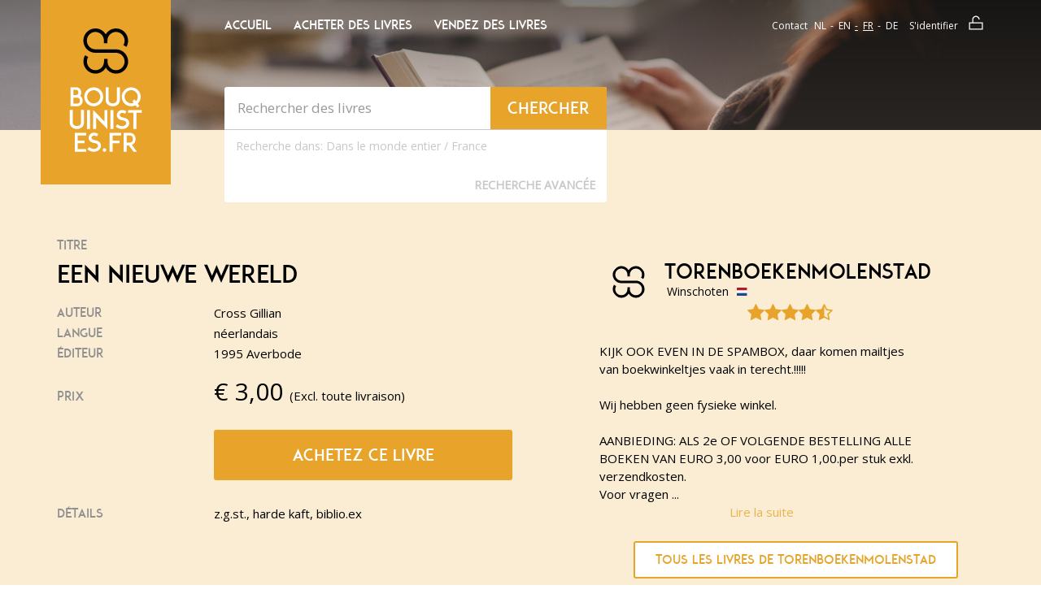

--- FILE ---
content_type: text/html; charset=utf-8
request_url: https://www.google.com/recaptcha/api2/anchor?ar=1&k=6LdvNAgTAAAAAPI2EQI6BrhV3dNyD63o8Nk5_Bzj&co=aHR0cHM6Ly93d3cuYm91cXVpbmlzdGVzLmZyOjQ0Mw..&hl=fr&v=PoyoqOPhxBO7pBk68S4YbpHZ&theme=light&size=normal&anchor-ms=20000&execute-ms=30000&cb=def92hcrer
body_size: 49702
content:
<!DOCTYPE HTML><html dir="ltr" lang="fr"><head><meta http-equiv="Content-Type" content="text/html; charset=UTF-8">
<meta http-equiv="X-UA-Compatible" content="IE=edge">
<title>reCAPTCHA</title>
<style type="text/css">
/* cyrillic-ext */
@font-face {
  font-family: 'Roboto';
  font-style: normal;
  font-weight: 400;
  font-stretch: 100%;
  src: url(//fonts.gstatic.com/s/roboto/v48/KFO7CnqEu92Fr1ME7kSn66aGLdTylUAMa3GUBHMdazTgWw.woff2) format('woff2');
  unicode-range: U+0460-052F, U+1C80-1C8A, U+20B4, U+2DE0-2DFF, U+A640-A69F, U+FE2E-FE2F;
}
/* cyrillic */
@font-face {
  font-family: 'Roboto';
  font-style: normal;
  font-weight: 400;
  font-stretch: 100%;
  src: url(//fonts.gstatic.com/s/roboto/v48/KFO7CnqEu92Fr1ME7kSn66aGLdTylUAMa3iUBHMdazTgWw.woff2) format('woff2');
  unicode-range: U+0301, U+0400-045F, U+0490-0491, U+04B0-04B1, U+2116;
}
/* greek-ext */
@font-face {
  font-family: 'Roboto';
  font-style: normal;
  font-weight: 400;
  font-stretch: 100%;
  src: url(//fonts.gstatic.com/s/roboto/v48/KFO7CnqEu92Fr1ME7kSn66aGLdTylUAMa3CUBHMdazTgWw.woff2) format('woff2');
  unicode-range: U+1F00-1FFF;
}
/* greek */
@font-face {
  font-family: 'Roboto';
  font-style: normal;
  font-weight: 400;
  font-stretch: 100%;
  src: url(//fonts.gstatic.com/s/roboto/v48/KFO7CnqEu92Fr1ME7kSn66aGLdTylUAMa3-UBHMdazTgWw.woff2) format('woff2');
  unicode-range: U+0370-0377, U+037A-037F, U+0384-038A, U+038C, U+038E-03A1, U+03A3-03FF;
}
/* math */
@font-face {
  font-family: 'Roboto';
  font-style: normal;
  font-weight: 400;
  font-stretch: 100%;
  src: url(//fonts.gstatic.com/s/roboto/v48/KFO7CnqEu92Fr1ME7kSn66aGLdTylUAMawCUBHMdazTgWw.woff2) format('woff2');
  unicode-range: U+0302-0303, U+0305, U+0307-0308, U+0310, U+0312, U+0315, U+031A, U+0326-0327, U+032C, U+032F-0330, U+0332-0333, U+0338, U+033A, U+0346, U+034D, U+0391-03A1, U+03A3-03A9, U+03B1-03C9, U+03D1, U+03D5-03D6, U+03F0-03F1, U+03F4-03F5, U+2016-2017, U+2034-2038, U+203C, U+2040, U+2043, U+2047, U+2050, U+2057, U+205F, U+2070-2071, U+2074-208E, U+2090-209C, U+20D0-20DC, U+20E1, U+20E5-20EF, U+2100-2112, U+2114-2115, U+2117-2121, U+2123-214F, U+2190, U+2192, U+2194-21AE, U+21B0-21E5, U+21F1-21F2, U+21F4-2211, U+2213-2214, U+2216-22FF, U+2308-230B, U+2310, U+2319, U+231C-2321, U+2336-237A, U+237C, U+2395, U+239B-23B7, U+23D0, U+23DC-23E1, U+2474-2475, U+25AF, U+25B3, U+25B7, U+25BD, U+25C1, U+25CA, U+25CC, U+25FB, U+266D-266F, U+27C0-27FF, U+2900-2AFF, U+2B0E-2B11, U+2B30-2B4C, U+2BFE, U+3030, U+FF5B, U+FF5D, U+1D400-1D7FF, U+1EE00-1EEFF;
}
/* symbols */
@font-face {
  font-family: 'Roboto';
  font-style: normal;
  font-weight: 400;
  font-stretch: 100%;
  src: url(//fonts.gstatic.com/s/roboto/v48/KFO7CnqEu92Fr1ME7kSn66aGLdTylUAMaxKUBHMdazTgWw.woff2) format('woff2');
  unicode-range: U+0001-000C, U+000E-001F, U+007F-009F, U+20DD-20E0, U+20E2-20E4, U+2150-218F, U+2190, U+2192, U+2194-2199, U+21AF, U+21E6-21F0, U+21F3, U+2218-2219, U+2299, U+22C4-22C6, U+2300-243F, U+2440-244A, U+2460-24FF, U+25A0-27BF, U+2800-28FF, U+2921-2922, U+2981, U+29BF, U+29EB, U+2B00-2BFF, U+4DC0-4DFF, U+FFF9-FFFB, U+10140-1018E, U+10190-1019C, U+101A0, U+101D0-101FD, U+102E0-102FB, U+10E60-10E7E, U+1D2C0-1D2D3, U+1D2E0-1D37F, U+1F000-1F0FF, U+1F100-1F1AD, U+1F1E6-1F1FF, U+1F30D-1F30F, U+1F315, U+1F31C, U+1F31E, U+1F320-1F32C, U+1F336, U+1F378, U+1F37D, U+1F382, U+1F393-1F39F, U+1F3A7-1F3A8, U+1F3AC-1F3AF, U+1F3C2, U+1F3C4-1F3C6, U+1F3CA-1F3CE, U+1F3D4-1F3E0, U+1F3ED, U+1F3F1-1F3F3, U+1F3F5-1F3F7, U+1F408, U+1F415, U+1F41F, U+1F426, U+1F43F, U+1F441-1F442, U+1F444, U+1F446-1F449, U+1F44C-1F44E, U+1F453, U+1F46A, U+1F47D, U+1F4A3, U+1F4B0, U+1F4B3, U+1F4B9, U+1F4BB, U+1F4BF, U+1F4C8-1F4CB, U+1F4D6, U+1F4DA, U+1F4DF, U+1F4E3-1F4E6, U+1F4EA-1F4ED, U+1F4F7, U+1F4F9-1F4FB, U+1F4FD-1F4FE, U+1F503, U+1F507-1F50B, U+1F50D, U+1F512-1F513, U+1F53E-1F54A, U+1F54F-1F5FA, U+1F610, U+1F650-1F67F, U+1F687, U+1F68D, U+1F691, U+1F694, U+1F698, U+1F6AD, U+1F6B2, U+1F6B9-1F6BA, U+1F6BC, U+1F6C6-1F6CF, U+1F6D3-1F6D7, U+1F6E0-1F6EA, U+1F6F0-1F6F3, U+1F6F7-1F6FC, U+1F700-1F7FF, U+1F800-1F80B, U+1F810-1F847, U+1F850-1F859, U+1F860-1F887, U+1F890-1F8AD, U+1F8B0-1F8BB, U+1F8C0-1F8C1, U+1F900-1F90B, U+1F93B, U+1F946, U+1F984, U+1F996, U+1F9E9, U+1FA00-1FA6F, U+1FA70-1FA7C, U+1FA80-1FA89, U+1FA8F-1FAC6, U+1FACE-1FADC, U+1FADF-1FAE9, U+1FAF0-1FAF8, U+1FB00-1FBFF;
}
/* vietnamese */
@font-face {
  font-family: 'Roboto';
  font-style: normal;
  font-weight: 400;
  font-stretch: 100%;
  src: url(//fonts.gstatic.com/s/roboto/v48/KFO7CnqEu92Fr1ME7kSn66aGLdTylUAMa3OUBHMdazTgWw.woff2) format('woff2');
  unicode-range: U+0102-0103, U+0110-0111, U+0128-0129, U+0168-0169, U+01A0-01A1, U+01AF-01B0, U+0300-0301, U+0303-0304, U+0308-0309, U+0323, U+0329, U+1EA0-1EF9, U+20AB;
}
/* latin-ext */
@font-face {
  font-family: 'Roboto';
  font-style: normal;
  font-weight: 400;
  font-stretch: 100%;
  src: url(//fonts.gstatic.com/s/roboto/v48/KFO7CnqEu92Fr1ME7kSn66aGLdTylUAMa3KUBHMdazTgWw.woff2) format('woff2');
  unicode-range: U+0100-02BA, U+02BD-02C5, U+02C7-02CC, U+02CE-02D7, U+02DD-02FF, U+0304, U+0308, U+0329, U+1D00-1DBF, U+1E00-1E9F, U+1EF2-1EFF, U+2020, U+20A0-20AB, U+20AD-20C0, U+2113, U+2C60-2C7F, U+A720-A7FF;
}
/* latin */
@font-face {
  font-family: 'Roboto';
  font-style: normal;
  font-weight: 400;
  font-stretch: 100%;
  src: url(//fonts.gstatic.com/s/roboto/v48/KFO7CnqEu92Fr1ME7kSn66aGLdTylUAMa3yUBHMdazQ.woff2) format('woff2');
  unicode-range: U+0000-00FF, U+0131, U+0152-0153, U+02BB-02BC, U+02C6, U+02DA, U+02DC, U+0304, U+0308, U+0329, U+2000-206F, U+20AC, U+2122, U+2191, U+2193, U+2212, U+2215, U+FEFF, U+FFFD;
}
/* cyrillic-ext */
@font-face {
  font-family: 'Roboto';
  font-style: normal;
  font-weight: 500;
  font-stretch: 100%;
  src: url(//fonts.gstatic.com/s/roboto/v48/KFO7CnqEu92Fr1ME7kSn66aGLdTylUAMa3GUBHMdazTgWw.woff2) format('woff2');
  unicode-range: U+0460-052F, U+1C80-1C8A, U+20B4, U+2DE0-2DFF, U+A640-A69F, U+FE2E-FE2F;
}
/* cyrillic */
@font-face {
  font-family: 'Roboto';
  font-style: normal;
  font-weight: 500;
  font-stretch: 100%;
  src: url(//fonts.gstatic.com/s/roboto/v48/KFO7CnqEu92Fr1ME7kSn66aGLdTylUAMa3iUBHMdazTgWw.woff2) format('woff2');
  unicode-range: U+0301, U+0400-045F, U+0490-0491, U+04B0-04B1, U+2116;
}
/* greek-ext */
@font-face {
  font-family: 'Roboto';
  font-style: normal;
  font-weight: 500;
  font-stretch: 100%;
  src: url(//fonts.gstatic.com/s/roboto/v48/KFO7CnqEu92Fr1ME7kSn66aGLdTylUAMa3CUBHMdazTgWw.woff2) format('woff2');
  unicode-range: U+1F00-1FFF;
}
/* greek */
@font-face {
  font-family: 'Roboto';
  font-style: normal;
  font-weight: 500;
  font-stretch: 100%;
  src: url(//fonts.gstatic.com/s/roboto/v48/KFO7CnqEu92Fr1ME7kSn66aGLdTylUAMa3-UBHMdazTgWw.woff2) format('woff2');
  unicode-range: U+0370-0377, U+037A-037F, U+0384-038A, U+038C, U+038E-03A1, U+03A3-03FF;
}
/* math */
@font-face {
  font-family: 'Roboto';
  font-style: normal;
  font-weight: 500;
  font-stretch: 100%;
  src: url(//fonts.gstatic.com/s/roboto/v48/KFO7CnqEu92Fr1ME7kSn66aGLdTylUAMawCUBHMdazTgWw.woff2) format('woff2');
  unicode-range: U+0302-0303, U+0305, U+0307-0308, U+0310, U+0312, U+0315, U+031A, U+0326-0327, U+032C, U+032F-0330, U+0332-0333, U+0338, U+033A, U+0346, U+034D, U+0391-03A1, U+03A3-03A9, U+03B1-03C9, U+03D1, U+03D5-03D6, U+03F0-03F1, U+03F4-03F5, U+2016-2017, U+2034-2038, U+203C, U+2040, U+2043, U+2047, U+2050, U+2057, U+205F, U+2070-2071, U+2074-208E, U+2090-209C, U+20D0-20DC, U+20E1, U+20E5-20EF, U+2100-2112, U+2114-2115, U+2117-2121, U+2123-214F, U+2190, U+2192, U+2194-21AE, U+21B0-21E5, U+21F1-21F2, U+21F4-2211, U+2213-2214, U+2216-22FF, U+2308-230B, U+2310, U+2319, U+231C-2321, U+2336-237A, U+237C, U+2395, U+239B-23B7, U+23D0, U+23DC-23E1, U+2474-2475, U+25AF, U+25B3, U+25B7, U+25BD, U+25C1, U+25CA, U+25CC, U+25FB, U+266D-266F, U+27C0-27FF, U+2900-2AFF, U+2B0E-2B11, U+2B30-2B4C, U+2BFE, U+3030, U+FF5B, U+FF5D, U+1D400-1D7FF, U+1EE00-1EEFF;
}
/* symbols */
@font-face {
  font-family: 'Roboto';
  font-style: normal;
  font-weight: 500;
  font-stretch: 100%;
  src: url(//fonts.gstatic.com/s/roboto/v48/KFO7CnqEu92Fr1ME7kSn66aGLdTylUAMaxKUBHMdazTgWw.woff2) format('woff2');
  unicode-range: U+0001-000C, U+000E-001F, U+007F-009F, U+20DD-20E0, U+20E2-20E4, U+2150-218F, U+2190, U+2192, U+2194-2199, U+21AF, U+21E6-21F0, U+21F3, U+2218-2219, U+2299, U+22C4-22C6, U+2300-243F, U+2440-244A, U+2460-24FF, U+25A0-27BF, U+2800-28FF, U+2921-2922, U+2981, U+29BF, U+29EB, U+2B00-2BFF, U+4DC0-4DFF, U+FFF9-FFFB, U+10140-1018E, U+10190-1019C, U+101A0, U+101D0-101FD, U+102E0-102FB, U+10E60-10E7E, U+1D2C0-1D2D3, U+1D2E0-1D37F, U+1F000-1F0FF, U+1F100-1F1AD, U+1F1E6-1F1FF, U+1F30D-1F30F, U+1F315, U+1F31C, U+1F31E, U+1F320-1F32C, U+1F336, U+1F378, U+1F37D, U+1F382, U+1F393-1F39F, U+1F3A7-1F3A8, U+1F3AC-1F3AF, U+1F3C2, U+1F3C4-1F3C6, U+1F3CA-1F3CE, U+1F3D4-1F3E0, U+1F3ED, U+1F3F1-1F3F3, U+1F3F5-1F3F7, U+1F408, U+1F415, U+1F41F, U+1F426, U+1F43F, U+1F441-1F442, U+1F444, U+1F446-1F449, U+1F44C-1F44E, U+1F453, U+1F46A, U+1F47D, U+1F4A3, U+1F4B0, U+1F4B3, U+1F4B9, U+1F4BB, U+1F4BF, U+1F4C8-1F4CB, U+1F4D6, U+1F4DA, U+1F4DF, U+1F4E3-1F4E6, U+1F4EA-1F4ED, U+1F4F7, U+1F4F9-1F4FB, U+1F4FD-1F4FE, U+1F503, U+1F507-1F50B, U+1F50D, U+1F512-1F513, U+1F53E-1F54A, U+1F54F-1F5FA, U+1F610, U+1F650-1F67F, U+1F687, U+1F68D, U+1F691, U+1F694, U+1F698, U+1F6AD, U+1F6B2, U+1F6B9-1F6BA, U+1F6BC, U+1F6C6-1F6CF, U+1F6D3-1F6D7, U+1F6E0-1F6EA, U+1F6F0-1F6F3, U+1F6F7-1F6FC, U+1F700-1F7FF, U+1F800-1F80B, U+1F810-1F847, U+1F850-1F859, U+1F860-1F887, U+1F890-1F8AD, U+1F8B0-1F8BB, U+1F8C0-1F8C1, U+1F900-1F90B, U+1F93B, U+1F946, U+1F984, U+1F996, U+1F9E9, U+1FA00-1FA6F, U+1FA70-1FA7C, U+1FA80-1FA89, U+1FA8F-1FAC6, U+1FACE-1FADC, U+1FADF-1FAE9, U+1FAF0-1FAF8, U+1FB00-1FBFF;
}
/* vietnamese */
@font-face {
  font-family: 'Roboto';
  font-style: normal;
  font-weight: 500;
  font-stretch: 100%;
  src: url(//fonts.gstatic.com/s/roboto/v48/KFO7CnqEu92Fr1ME7kSn66aGLdTylUAMa3OUBHMdazTgWw.woff2) format('woff2');
  unicode-range: U+0102-0103, U+0110-0111, U+0128-0129, U+0168-0169, U+01A0-01A1, U+01AF-01B0, U+0300-0301, U+0303-0304, U+0308-0309, U+0323, U+0329, U+1EA0-1EF9, U+20AB;
}
/* latin-ext */
@font-face {
  font-family: 'Roboto';
  font-style: normal;
  font-weight: 500;
  font-stretch: 100%;
  src: url(//fonts.gstatic.com/s/roboto/v48/KFO7CnqEu92Fr1ME7kSn66aGLdTylUAMa3KUBHMdazTgWw.woff2) format('woff2');
  unicode-range: U+0100-02BA, U+02BD-02C5, U+02C7-02CC, U+02CE-02D7, U+02DD-02FF, U+0304, U+0308, U+0329, U+1D00-1DBF, U+1E00-1E9F, U+1EF2-1EFF, U+2020, U+20A0-20AB, U+20AD-20C0, U+2113, U+2C60-2C7F, U+A720-A7FF;
}
/* latin */
@font-face {
  font-family: 'Roboto';
  font-style: normal;
  font-weight: 500;
  font-stretch: 100%;
  src: url(//fonts.gstatic.com/s/roboto/v48/KFO7CnqEu92Fr1ME7kSn66aGLdTylUAMa3yUBHMdazQ.woff2) format('woff2');
  unicode-range: U+0000-00FF, U+0131, U+0152-0153, U+02BB-02BC, U+02C6, U+02DA, U+02DC, U+0304, U+0308, U+0329, U+2000-206F, U+20AC, U+2122, U+2191, U+2193, U+2212, U+2215, U+FEFF, U+FFFD;
}
/* cyrillic-ext */
@font-face {
  font-family: 'Roboto';
  font-style: normal;
  font-weight: 900;
  font-stretch: 100%;
  src: url(//fonts.gstatic.com/s/roboto/v48/KFO7CnqEu92Fr1ME7kSn66aGLdTylUAMa3GUBHMdazTgWw.woff2) format('woff2');
  unicode-range: U+0460-052F, U+1C80-1C8A, U+20B4, U+2DE0-2DFF, U+A640-A69F, U+FE2E-FE2F;
}
/* cyrillic */
@font-face {
  font-family: 'Roboto';
  font-style: normal;
  font-weight: 900;
  font-stretch: 100%;
  src: url(//fonts.gstatic.com/s/roboto/v48/KFO7CnqEu92Fr1ME7kSn66aGLdTylUAMa3iUBHMdazTgWw.woff2) format('woff2');
  unicode-range: U+0301, U+0400-045F, U+0490-0491, U+04B0-04B1, U+2116;
}
/* greek-ext */
@font-face {
  font-family: 'Roboto';
  font-style: normal;
  font-weight: 900;
  font-stretch: 100%;
  src: url(//fonts.gstatic.com/s/roboto/v48/KFO7CnqEu92Fr1ME7kSn66aGLdTylUAMa3CUBHMdazTgWw.woff2) format('woff2');
  unicode-range: U+1F00-1FFF;
}
/* greek */
@font-face {
  font-family: 'Roboto';
  font-style: normal;
  font-weight: 900;
  font-stretch: 100%;
  src: url(//fonts.gstatic.com/s/roboto/v48/KFO7CnqEu92Fr1ME7kSn66aGLdTylUAMa3-UBHMdazTgWw.woff2) format('woff2');
  unicode-range: U+0370-0377, U+037A-037F, U+0384-038A, U+038C, U+038E-03A1, U+03A3-03FF;
}
/* math */
@font-face {
  font-family: 'Roboto';
  font-style: normal;
  font-weight: 900;
  font-stretch: 100%;
  src: url(//fonts.gstatic.com/s/roboto/v48/KFO7CnqEu92Fr1ME7kSn66aGLdTylUAMawCUBHMdazTgWw.woff2) format('woff2');
  unicode-range: U+0302-0303, U+0305, U+0307-0308, U+0310, U+0312, U+0315, U+031A, U+0326-0327, U+032C, U+032F-0330, U+0332-0333, U+0338, U+033A, U+0346, U+034D, U+0391-03A1, U+03A3-03A9, U+03B1-03C9, U+03D1, U+03D5-03D6, U+03F0-03F1, U+03F4-03F5, U+2016-2017, U+2034-2038, U+203C, U+2040, U+2043, U+2047, U+2050, U+2057, U+205F, U+2070-2071, U+2074-208E, U+2090-209C, U+20D0-20DC, U+20E1, U+20E5-20EF, U+2100-2112, U+2114-2115, U+2117-2121, U+2123-214F, U+2190, U+2192, U+2194-21AE, U+21B0-21E5, U+21F1-21F2, U+21F4-2211, U+2213-2214, U+2216-22FF, U+2308-230B, U+2310, U+2319, U+231C-2321, U+2336-237A, U+237C, U+2395, U+239B-23B7, U+23D0, U+23DC-23E1, U+2474-2475, U+25AF, U+25B3, U+25B7, U+25BD, U+25C1, U+25CA, U+25CC, U+25FB, U+266D-266F, U+27C0-27FF, U+2900-2AFF, U+2B0E-2B11, U+2B30-2B4C, U+2BFE, U+3030, U+FF5B, U+FF5D, U+1D400-1D7FF, U+1EE00-1EEFF;
}
/* symbols */
@font-face {
  font-family: 'Roboto';
  font-style: normal;
  font-weight: 900;
  font-stretch: 100%;
  src: url(//fonts.gstatic.com/s/roboto/v48/KFO7CnqEu92Fr1ME7kSn66aGLdTylUAMaxKUBHMdazTgWw.woff2) format('woff2');
  unicode-range: U+0001-000C, U+000E-001F, U+007F-009F, U+20DD-20E0, U+20E2-20E4, U+2150-218F, U+2190, U+2192, U+2194-2199, U+21AF, U+21E6-21F0, U+21F3, U+2218-2219, U+2299, U+22C4-22C6, U+2300-243F, U+2440-244A, U+2460-24FF, U+25A0-27BF, U+2800-28FF, U+2921-2922, U+2981, U+29BF, U+29EB, U+2B00-2BFF, U+4DC0-4DFF, U+FFF9-FFFB, U+10140-1018E, U+10190-1019C, U+101A0, U+101D0-101FD, U+102E0-102FB, U+10E60-10E7E, U+1D2C0-1D2D3, U+1D2E0-1D37F, U+1F000-1F0FF, U+1F100-1F1AD, U+1F1E6-1F1FF, U+1F30D-1F30F, U+1F315, U+1F31C, U+1F31E, U+1F320-1F32C, U+1F336, U+1F378, U+1F37D, U+1F382, U+1F393-1F39F, U+1F3A7-1F3A8, U+1F3AC-1F3AF, U+1F3C2, U+1F3C4-1F3C6, U+1F3CA-1F3CE, U+1F3D4-1F3E0, U+1F3ED, U+1F3F1-1F3F3, U+1F3F5-1F3F7, U+1F408, U+1F415, U+1F41F, U+1F426, U+1F43F, U+1F441-1F442, U+1F444, U+1F446-1F449, U+1F44C-1F44E, U+1F453, U+1F46A, U+1F47D, U+1F4A3, U+1F4B0, U+1F4B3, U+1F4B9, U+1F4BB, U+1F4BF, U+1F4C8-1F4CB, U+1F4D6, U+1F4DA, U+1F4DF, U+1F4E3-1F4E6, U+1F4EA-1F4ED, U+1F4F7, U+1F4F9-1F4FB, U+1F4FD-1F4FE, U+1F503, U+1F507-1F50B, U+1F50D, U+1F512-1F513, U+1F53E-1F54A, U+1F54F-1F5FA, U+1F610, U+1F650-1F67F, U+1F687, U+1F68D, U+1F691, U+1F694, U+1F698, U+1F6AD, U+1F6B2, U+1F6B9-1F6BA, U+1F6BC, U+1F6C6-1F6CF, U+1F6D3-1F6D7, U+1F6E0-1F6EA, U+1F6F0-1F6F3, U+1F6F7-1F6FC, U+1F700-1F7FF, U+1F800-1F80B, U+1F810-1F847, U+1F850-1F859, U+1F860-1F887, U+1F890-1F8AD, U+1F8B0-1F8BB, U+1F8C0-1F8C1, U+1F900-1F90B, U+1F93B, U+1F946, U+1F984, U+1F996, U+1F9E9, U+1FA00-1FA6F, U+1FA70-1FA7C, U+1FA80-1FA89, U+1FA8F-1FAC6, U+1FACE-1FADC, U+1FADF-1FAE9, U+1FAF0-1FAF8, U+1FB00-1FBFF;
}
/* vietnamese */
@font-face {
  font-family: 'Roboto';
  font-style: normal;
  font-weight: 900;
  font-stretch: 100%;
  src: url(//fonts.gstatic.com/s/roboto/v48/KFO7CnqEu92Fr1ME7kSn66aGLdTylUAMa3OUBHMdazTgWw.woff2) format('woff2');
  unicode-range: U+0102-0103, U+0110-0111, U+0128-0129, U+0168-0169, U+01A0-01A1, U+01AF-01B0, U+0300-0301, U+0303-0304, U+0308-0309, U+0323, U+0329, U+1EA0-1EF9, U+20AB;
}
/* latin-ext */
@font-face {
  font-family: 'Roboto';
  font-style: normal;
  font-weight: 900;
  font-stretch: 100%;
  src: url(//fonts.gstatic.com/s/roboto/v48/KFO7CnqEu92Fr1ME7kSn66aGLdTylUAMa3KUBHMdazTgWw.woff2) format('woff2');
  unicode-range: U+0100-02BA, U+02BD-02C5, U+02C7-02CC, U+02CE-02D7, U+02DD-02FF, U+0304, U+0308, U+0329, U+1D00-1DBF, U+1E00-1E9F, U+1EF2-1EFF, U+2020, U+20A0-20AB, U+20AD-20C0, U+2113, U+2C60-2C7F, U+A720-A7FF;
}
/* latin */
@font-face {
  font-family: 'Roboto';
  font-style: normal;
  font-weight: 900;
  font-stretch: 100%;
  src: url(//fonts.gstatic.com/s/roboto/v48/KFO7CnqEu92Fr1ME7kSn66aGLdTylUAMa3yUBHMdazQ.woff2) format('woff2');
  unicode-range: U+0000-00FF, U+0131, U+0152-0153, U+02BB-02BC, U+02C6, U+02DA, U+02DC, U+0304, U+0308, U+0329, U+2000-206F, U+20AC, U+2122, U+2191, U+2193, U+2212, U+2215, U+FEFF, U+FFFD;
}

</style>
<link rel="stylesheet" type="text/css" href="https://www.gstatic.com/recaptcha/releases/PoyoqOPhxBO7pBk68S4YbpHZ/styles__ltr.css">
<script nonce="nTKSU7nrSXvvJbB9V9Lupg" type="text/javascript">window['__recaptcha_api'] = 'https://www.google.com/recaptcha/api2/';</script>
<script type="text/javascript" src="https://www.gstatic.com/recaptcha/releases/PoyoqOPhxBO7pBk68S4YbpHZ/recaptcha__fr.js" nonce="nTKSU7nrSXvvJbB9V9Lupg">
      
    </script></head>
<body><div id="rc-anchor-alert" class="rc-anchor-alert"></div>
<input type="hidden" id="recaptcha-token" value="[base64]">
<script type="text/javascript" nonce="nTKSU7nrSXvvJbB9V9Lupg">
      recaptcha.anchor.Main.init("[\x22ainput\x22,[\x22bgdata\x22,\x22\x22,\[base64]/[base64]/MjU1Ong/[base64]/[base64]/[base64]/[base64]/[base64]/[base64]/[base64]/[base64]/[base64]/[base64]/[base64]/[base64]/[base64]/[base64]/[base64]\\u003d\x22,\[base64]\\u003d\x22,\[base64]/CoU9nwo8JL8KNw6YwwopewqjCl1jDq8O0WzvCjcOlXk/DpMOgW2ZbJMO9UcKIwqXCicO6w5DDsWtWCnrDhMKqwphOwr7DpGHCk8Kbw73DnMOZwoVvw53DisK8FwbDvS1HKBXDjzV+w750J3bDlx7CpMKVTxTDpsKiwqAycQVzLsKMDsK9w7jDisK0wofCk2gmYmTCiMObD8Kqwot8T1fCosK/wp/DliYUcD3DnMOicsKowpDCtgVowrFnwqrClcKwUcOYw6nCgXvCvRQOw5XDrDp7wrLDscKawojCqMKeb8OjwrnCrmLCqm/Cq0Rqw6bDul/CqcKxNlM+ZcOUw7bDgwdJECXDvsOKOcKdwoTDswHDrsOOH8OxMEdhY8KBcsOUSjIXasO5BsK1wrXCrcKgwq7DiSFEw4Fzw4nCkMO2DMK6ccKhOcOoQcOBU8Kew4nDmEnCpDLDj1pLfMKpw6jCtcOpwoHDj8KVUsOmwrfDkkEeAhzDiQLDrzUXJsKmw7PDjQ/Dg1AEM8OBwo5swphCdzbCi38fS8K7wqnCrsKww6RuXsK/IsKMw5okwqILwoTDp8KlwrkobmnClcKOw5Erwrc3G8OEUMKXwovDhyUNMMOlLcKHw7jDo8O1Yj5Lw6fDq1rDggHCuxdBMGYINTLDqsKrPCAlwpTCi2nCrWHCk8KSwqzCisKPWRnDli7CsBZpaV/CjEXCvzLCicOJMjvDk8Ozw4HDkVUtw651w4TCjzHCscKkR8ONw7zDl8OuwobCniBRw4HDjCssw7/CgsO2wpHCv2lEwqPCiFvCiMKtCMKOwrfCpmoxwo1WXU7CssKAwoUowpJPfEFUwrPDt29UwrNfwqHDgikMFj49w542wr/Cg1g8w5xQw4zDmn3CgsO7PsOew5zDt8KlVcOHw4ola8O5wpk4woEXw5zDvsOpAVcAwp/DhcO+wqs9w73ChCHDtcONMwjDrT5KwpbCocK0w5dow7ZfQcK1Sg5SFkMfAsKvMcKNwpZJfzfCnMO+UWLCmcOFwqDCrsKfw5kqUsKDAMOGLcOURmFjw7wBOzvCicK4w60yw74xSD1swonDkgnDpcOvw6hWwotdZ8OKNsKLwrw0w5MpwrXCgjXDlMK/[base64]/Dv8KpQsKqw6ICX8Kvw6bCpsKkahHDiXvCr8K0RcOfw4zCsTTCmgAjLMOtEcKywrfDpSTDqsKAwpzCo8OWw5QHHQ7CrsOwKlkMUcKNwpg/w50Uwo7Cl1h2woo7wpnCsRsmTkc1KUXCrcOvUsKQfCcjw4YsXMOawo4dEsKYwo4Bw5jDu2cuasKsL19lE8OTaE/CpVTCksK6dAfDmUUSwodmZgQBw6XDoSfCiXgLPE8Aw5TDvxN/woItwoJwwqtQFcKOw5XDmWTDnsO7w7fDlMOCw4NkLsOpwocow6EywqVTVcOiCMOaw5nDsMKew5/DvmTChcOUw7/DpMKZw7pvXTkhwoPCt3zDvcKfUFFQXMOZVSFxw6bDo8OYw6HDozJswpQnw6pYwq7DkMKWMFADw7fDo8OJdMOuw6drIADCjcOIMgIHwr1mYcKZwoXDqQPDnWPCq8OOA3XDgsO/w7TDtMOdZnfCicORw5EZfRzCicKjwrcKwprCjXdMdmTDuQLCj8OWeS7CksKCMXFAP8ONFMKEIcOxwq4Gw7bDhmxQIsOPP8OVGsOCMcO4XTTCgFDCplfDscKKI8KEOcKEwqdSZMOULcKow6whwoxlAlQUUMO0dyvDl8K1wrnDpcKww6/Cu8OyZMKjYsOKQ8OUOMOXwq1dwpzCk3bCiWZ5QVTCrsKKRBvDpi1YX2PDjTM4wooVAcKAUVfCkDllwqQLwq/CuhvDuMOEw7Z6w5Yww54eYmrDv8ORwoVmWloBwpnCrjjCvMOuL8OuI8Oswp3CiSBHORZrWjTCk0TDug7DsQ3Dlk41bSofb8KgGR/[base64]/Dsg7DisOHw4AVwq5cNsOMIsKJbEDDg8KHwrHDr2MNQxw+w50KWsKfw6zChsOTXlFVw6NiBcOWXGvDr8K+wppHI8OJW3PDt8K/W8KxO1EOb8KGPzwxOSELwo3DpcOYP8O9woB6TyLCnEvCscKVblE/wq02JsO6AybDhcKbfyFsw77DtMKeJmBQO8KZwo1+DyVECcKGXFjChn/Dsjwhfl7Dmnp/wpkiw7wJCE1TaHfDs8KhwqAWR8K7PyJhccKTfmxZwqoUwpnDgElVcUDDtSnDrsKoF8KuwrnCjnpDRcOFwqRwLcKEDwjCgGkeEFUMAnHDtcOLwp/Dk8KDwpPDg8KNQcOHVw5GwqHChkpKwpMoXsK8Zi7DmcKawovCvcOww6XDnsOudcK5L8O5w7rCmwHDpsK6w5NQamZFwqzDoMKXVsO5OMK4HsKQw7IdEEcGbVpDQADDhFLDnk3ChsOYwpPCr0rDgsKKc8KKf8ODJTYBwq03HlVbwr8TwrHClMO/wplsUEbDksOPwq7CunjDh8Oqw7lPR8OYwqNMHcKGST/Cpi1qwoBiRGDCpTzDkyLClcOzPcKnM2jDhMOHworDlU9fw4fCkcO9wr3CucO/QcKvDH9oP8KZw4xNAQ/Cm1XDi1/[base64]/V3FxZsOXw4rDoT3Dk8KKLMO3DRRVSGPCimTCtcOxw6LCpQLCk8KJOMKFw5UDw7vDvMO6w4h+LMKkEMOiw5nDrwloI0TDpyTCvyzDhMK/U8KsHxN/w7ZPDGjCrMK5CcKWw48rwodRwqoRw6PDm8OUw4zDskNMBE/DrsKzw7XDh8OIw7jDjzJGw41Pw7nCqGnCiMOEfsK/wq7DvMKORcKycnkrD8O4wpPDlz7CksOCSMKVw6p4wpRJwqfDp8O3w6jDv3rChcKeM8K2wqnDp8Kvb8Kdw78ew6IMw7V/F8KowrBSwpkQV37CoG7Du8OyU8OywpzDiH7CoBR9XGvCpcOKw5fDpsONwqzCncKNwoPDqCfDnFIgwo9RwpbDjsKzwqTDoMOfwoTClBXCpMOCKA1WbywBw4TDkh/DtcKYfsOSL8O8w7PCsMOrMMKKwprCuV7DncKDdMOqA0jDjWkRw7hpwr1UFMOIwqjChE89wrVwSgNwwpbDiV/DhcOLB8Kww4DCrXkIQAfCmmVHfRXDkUlcw69+SMOAwqthQcKQwo81wpQ+AMKjX8Krw6PDmsKOwpQMfHDDjQLCsEEcBmx/w4hNw5bCqcKgwqcAa8O0w6XCii/CuTDDlmPClcKRwpFAworCmcOKUcKbecKcwrMlwqNiDxXDqMOZwoLCh8KMGF7Do8O7wq/CsQg+w7M1wq8mw7l/FGtFw6fDvcKXcwRdw4BzVyleOMKvNcOpw60wTHfDhcOERHTDuEAVKMOxAGvClcO/LsKVWDRkXRHDqcKHblJ4w5jChAzCmsOfKyTDmcKlBS03w40Fw4wAw6wXwoBiTMOQclrDl8KcZ8KfM3cYwonDkQLDj8O4w7d2wo8OcMOIwrdmwqFuwozDg8OEwpctOEV7w5fDjcKdcMOIWQTCjGxSwp7CusO3wrIRAl1sw7XDjcKteFZww7LDv8K/[base64]/DvMODwrRGwprDghPDn8OdEsK+HjkWRMOtb8Ktdx3DpGPDtHwTeMOEw5bCj8KSw5DDpzzDssOKw5fDlUjCqyx+w6QPw5omwr5mw5LDh8Kkw4TDt8Oiwp0uYmI2MXrCnMKxwqwbV8OWfU8HwqcIw5/CrcO2wpVCw61bwpHCosOlw5LCncO/w4AgOH/DlkvCqjNrw5UIw64+w6vCgmhuwrdFZ8KRS8KawozDrAlfcMKOJsOlwrRLw6h3wqM8w4jDqwAAwoBJHiZANcOANcOfwo/DhzoUHMOuDmh+CE9/NDMfw47CqsOsw7d9w49laS8dZcK7w7Z3w58dwprDvS1Aw6vCt08wwozCtxI7Jg8WdFlyamMVwqMVV8OsScKzFk3CvxvCuMOXw6gKUW7DnHp4w6zCvMKvwojCqMOQw7XDv8KOw61bw5HDugbCp8OwF8Ogw543wotHw4MJKMOhZ3fDnANyw4jCj8OnUH/CuhRgw68NFMObw7vDmmvCjcK0dxjDhsKnXnLDosOAI0/CqSfDviQIMcKQw64Ow7bDlxbCgcKewo7Dn8KMR8OtwrRUwoHDgsKOwrpaw7nCpMKPV8OZwpIXWsOjZi16w6XDh8KewqEwIXjDpVrCjAAzUhpqwpPCtcOjwrnCssKeScKpw6rDiUIaJ8Kgw7NKwqzCn8KJPRDCu8Krw7/CqC4Iw4vCiFFKwq0QC8KKwrcrJMORbsKVccOwecOHwpvDq0fCssOrDH0eJ3zDu8OBT8KEJlg7ZTQMw4lewoZhaMOfw6MAaFFfb8OQEcOOw7bCuXfCnMO3wpPCjSnDgynDqsKpCsOdwqhteMOdAsOrcB/Cj8OgwqTDoid5wp7Dj8KJcxfDlcKcwoLCsyfDk8KoZUB2w692I8OQwog7w5HDtGXDrxslUsOCwqojDcKtQm7ChAZSw6XChcO/JsOJwoPCo0nCucObQS7Cgw3CocOjDcOuW8OjwrPDg8KbPcOMwo/CpcK0w5/CriHDt8KuIx5KamrCiUpfwo4mwr8aw6XClVd8KcKtUsOfLcOJw5YzTcONw6fCv8OteEXDu8Kxw6hFLcK4QhVLwqh9XMOFcjc1bHUTw7IZWzFuW8OpasK2QcO7wrXCoMO/w6hBwp1rV8OMwoVcZG4hwpjDkE84FcKpW0YQwpLDpsKIw75Lw6bChsKwWsORw67DgDzDlMO6JMOhw5zDpmbDqCPCr8OZwos2wq7DllHCgsKPW8O+RTvDgcO3IsOnMcOKw4BTw5Z8w4VbPVrCghTCpC/Cl8OyUndqE3rCm2QwwrsCfgHCh8KZMQYAHcOuw7NKw5/CkBzDk8K5w4Yow4bDpMOPw49BOcOZwok+w6XDucOsUUvCkjLDm8OLwr18XALChMO8Hg3DlcOdRsKIYz1DT8KhwoLCrcKyNk/[base64]/DjnzDmh0sw59PESrCqG3CnMK/w4JXcSnDg8K8cQMMwqTChcKtw5PDtkoRbsKKwqFsw7kaYMO+KcOXTMKawpIOF8OtA8KtaMO1wqPCjMKNZTMNUhAqNRlcwoNiw7TDsMK1YsO9Qw3DlcKOakcwQMOyIMOPw4LDs8KYQCZQw5nCjCTDg3bCgsOgwoHDtgBew7QtNjLCpm7DgcK/wp15LQ8lJxjDnErCowHCn8KgaMKrw47Csi4/w4PCuMKGTsKJBsO3wo9wFcO1GEcGM8ODwppEET1BJ8OOw4RuO05lw5rDiGk2w4rDssKOPMOzbV/DvWY5Yj3ClTsJVcOXVMKCdMO+w4XDosKzLRcZBcOzehrClcOCwpB6PXYSE8K3HlZPw6vCn8KBVMO3JMKlw4fDqcKmL8K/a8Khw4PCiMORwqtrw5bChWp+QF1EQcKnA8KJbHrCkMO9w7Z3EiAzw5vCjsK+WMKzLjDCtcOmaF5NwpwAd8KiI8KWw4Iow5gmF8Oyw69sw4IkwqbDkMOZMzcGMsO0bTHCgEPCqcKwwoEfwoxKwpg1w5vCr8Ofw4/CqyXDqw/DsMK5dcKLAEp+UUbCmQrDs8ONSWJhYjQIEGXCrgVSe0wVw7jCjcKDJsK1BQkfw4fDvWPDvyTCosOgw6fCuxc3YsOyw6pUc8KxalDDmm7Cq8OcwqBxwo7CsivCicKvWH43w47DhsOqS8OMBsOswrrDs1XCvUg3DB/CncOBw6fDn8KwASnDn8ODwovDtF1eXzbClcK6J8OjK3XCvcKJBMOPOQLDjMO9DcOQUQHCmcO8AcOjwrZzw6scwqLDtMO0O8KnwowDwo9EY0nCicOxdcKawo/[base64]/[base64]/[base64]/wrrDs8KyegjChE14eQF7DsKLw6jDmXPCisOvw69kXQ9hwqlRLMKpMsOvwpVpbGo2VMOcwpo5FihkHSrCoATCosO9ZsO+wpxCwqM6acKtw68NBcOzwo46HBHDt8KxX8OPw5jDlcOdwo/CkBPDnsOYw5NBLcO0esO2YCzCrzTDj8KeEkLDr8KOIcKzRBnCkcOmIh1sw6PDusK3ecO5IGbDpTrDtMK+w4nDkxgYIFcLwogqwoEKw6nCuBzDjcKBwrLDkzhdAxEzwrcBBCtlZXbCvMOfKcK4F3BoEBTDp8KtHkPDncK/eRnDpMO0d8ORwo18wo4Ue0jCgMKIwqbDo8OrwqPDo8OIw5TCtsOmwovCscOOQ8OobAnDrWzDkMOofcOjwr4hVCkLPXDDoQIWTj7ClTcQwrYLRWYIcMKPwo/CvcO4wrTClkDDkFDCunZ/RMKbWMKzwphSJnnDmlNFwplvwoLCrSBDwqTCiwvDoH0FdDXDri3DtGZ5w5k2RsKzNsK/JEXDrMOBwpjCncKMwqHClcO3BMOxSsOYwoVGwr3Dj8KDwoA7wofDosOTKkrCshsTwqXDkxLCn07Cj8KMwp8XwrHCmkDCiR4CAcOtw7fCoMO8NyzCscObwrM2w7zCqGbDmsOcNsOww7fDvsKqwoJyPsOkG8KLw7LCoGfDtcO6wo/ChhPDmT4JIsOtW8KTBMOiw7AYw7LDmTEbS8Ouw4vCmwo7M8KTw5fDrsOSAMOAw4vDtsKewoB/RnQLwo0BCsOqw5zDsCRtw6jDrlDDrgfCp8Kvw6spRcKOw5t0EBtjw7nDii09SC8gAMKRQ8O1KQHCjH/DpW0HBUY6w5DCmWkyDMKBFMOOeRLDkAxgMsKWw6V4TsOgwrB3W8KrworCjmoMV0JUBSktNMKdw7bDjsKeQ8O2w7VTw5jChBDCmDJfw7/DnXnCnMKyw5YAwpfDuGbCmm1nwq8fw5DDkiFww4Yhw4bDikzCoy8IJ2x4FD9NwqvDkMOlIsO6ITYtScKkwpjCvsO3wrDCgMOBwr9yK2PDrRc/w7IwccOfwqfDiXLDucKaw5ZTwpLCj8KAJQbClcKxwrLCu28sT07CoMOmw6FbKF5SccOJw4/[base64]/DiGglwro/w7/CsSJgBcKQcmlSwrViAMKrw5IOw6jClVsnwo/[base64]/wol6FRxOw7ZCw5pBwp9NdF/[base64]/L8KpPgF+wpQSwodLfsKjwr/CksK8R8Ogw6/Du2JnNUzDg3XDv8KmThXDrMOCBQR+PsOcw58tPV/DrlvCvz7Dv8KODjnCgMO2wropLiIaEn7Dkx/Ci8ORFikYw5B6fQzCp8K8wpV/[base64]/woHDp8Kzw6bCkihfw73Dl0/CosKOw7E/w7HCsG3CthVBaG0bPQ7Cg8Kyw6p2wqfDghXDrcODwoABw6zDl8KdCMKWGMOiGxDDnisuw4PCssO6wpXDncO4QcO/IiRAwoxXKBnDksO1wpU/w6fDvC3CoTXCscO2JcOBw5NZwollBkDCtVjDhglSQhvCvGXDmsK9OSjDn3Itw4/[base64]/Dq8Kyw7oIKld0PcKkw6fCgS9cAR1YH8KVw57ChcOwwq7DmcKgAMOnw4/[base64]/Do1xyYMOlw6DCrMOBT8Okwq9bwqPDj8ORAMK4XsOLw5bDlsOwOG8iwqcjLcO5GsOww7HDhcK+GjAuYcKiVMOYw7sjwo/DpMO5BMKiTcKZBzXDg8K2wrcJf8KhOzZBDcOAw4FwwoAMUcONGsOMwqB/[base64]/Do8KHa8Oxa8KAw7BUTSJmSMOAY3obwoclPHULwqE2wrZmZS0GFyZ5wrXDtgrDqlrDgMOJwpUQw4bCqR7Dq8OFZVHDo1x/wqbCuX9HUCrDiSpqw6XDpH8Kwo/[base64]/ITHDjnPCsCLDiA7CvMOlR8OPMcOCwpfCtMKzRzvCpMO8w6IRPmTCrcOTOcKSJcO/Q8OocGLCpiTDkS/DkAETJmg0OFotw74Yw7fDmQ7DpcKDfm4MHSDChMKEw4AfwoR6aRTDu8OWwoHDk8KFw4DCnRbDisOrw4EfwqTDuMKEw6hEHwTDv8OXasKUAsO+fMKnE8OpRcKbU19/[base64]/Dj8KuXkvCnh45wqHDs3UsMV9lAgREw6thcxIbw6rCuCQTaG3DrX/CgMOaw7VPw5rDjsOVGcO4w584w7rCtxlMwrvDhgHCuQlkw6Bmw5tpfcKAYMOaV8K9wrNkw5jCmGcnwq3DuU4Qw6cTw48eAcOMw6ZcJcKjMcKywr19GcKwGUbCk1zCgsKow5oXEsOdwrnCmGXDtMOELsKjOMOdwrUHCj5Ww6ZBwr7CsMODwrJdw7MqLEIqHj/CncKHV8KFw6XCl8K1w5JZwr06O8KUA1zCncK1w4fDtMOHwqAGFsKqYTfDlMKHwr/DunpUMcKfIAjDmn3CncOYNX8Yw7ZsFcOTwr3Cg3hrI1tHwrTCliDDv8KHwozCuRPDm8OpNS/[base64]/Dv8Kww77CpCcVGkomw6o0w4vCsXpiBUTCr37Du8ODw7/DlTzCsMOUDWzCsMKcWhnDr8OKw4kKeMOTwq3DgEnDnMKkAsKMUcO/[base64]/CrsOvDsOvw6AnYMO/wo/CvEzDixZaG1xgKcOpw5A0w5JoVG4Rw6HDrnjCk8O9J8OgWSbDjcOlw7oow7I8ZsOmFHTDuHzCs8ONwo5OT8KgQGEsw73Cl8Oywp9hw7vDssKqccOBFAlzwoRrPV1twos3wpjCmB/[base64]/Co8K5wpzDjxIkOGPCvwbCulMjBQtaw7UGfsKmOgd5w6bCvzjDilfCvMK6A8KAwqM+WsOXwqzCv2DCuiUDw7XCv8KJeHdVwpXCrEZOQMKrESjDvMO6OMOWwoYJwpQvwqUqw4fDtBbCjcK6w6Mqw7rDksKQw6dpJi/ChCfDvsKaw6FEw6fCrmTCmsOfw5HCvCJfAMOIwqB5w5Qyw45tR0XCoChQcybDqcO7w77CozpOw6Igw7wSwofChsOPesKrNFzDpsOUw7nCjMKsYcKoNBrDtXgbfcKpdylOwpzCiw/DvMOZwog9Az5ewpcAw47DiMKDwrXDicKIwqsiHsOew6d8wqXDksOGHMO/wqcuYHTCu0/CucO/[base64]/Dog/DtcOHwo7DvsObN8OrK8KXTsKBwpbCisOQGMKNw5fDm8OewogBYSPDtmTDnERuwo5tL8KWwoIhNMK1wrQHMsOEEMOMwqJbw7x+V1TCjcKocmnDvRjClDbCs8KaFMObwpgSwqnDqhJqGEwJw61Kw7YCdsKLI3rDkzA/czLCqMKfwrxMZsKhZsKJwpYuTsOaw481E2wmw4HCisKKDADDgMOmwq7CncOqcwgIw4olKEZCMgfDsgxnc3VhwobDr2I8cG9ySMKBwqPDrMOawr3Dj3pbOBPClMK0DsOJGMOLw7PCgyAaw5UCbkHDpWMiw4nCoCgYw4bDuT/CrMKnfMKWw5orw7B6wrU8woJVwrNGwqXCsh5bIsOQd8OIJFPCm03Cqh86WBQQwoUZw60xw4h6w4h3w5HCtcK5YMK/wobCkRlJw6oWwp/CgRsGwr5ow5bCscOdMxfCnR5gfcO/w4pkw5s4w6DCtEXDkcOzw7h7PmFhwpQLw7V/w55oNic2wovCtMOcNMOKw4HCnUU9woc7ZgRiw6vCqMK8w6sRw6XDgyVUw77DkA8jR8OHbMKJw7fCuHEfwp/DixJMInXCi2IWw7gfwrXDsys+w6sRbzHCgcKGwrfCum7DrsOawrUaaMKNRcKfUjkBwqDDpivCpcKRUmBJZSk6ZD3CsD8nR1o+w74/CBMSf8KRwoUuwpXCh8KMw5zDkMOzACMowo7Cl8OfD0Iuw5XDh1cRX8KmPVBdbTXDscOnw5XCiMOuTsOqc1ghwp0AYxrChcO2VWTCrMO8EcKvcE7Cg8KuMTBbOcO/QznCiMOiX8K7wpfCqyNIwpPCplQHJ8OPeMOJQUBpwpzDqC97w5UsCwocK2MANMORdUgUw5AXwrPCgQsrLSDCqj3CkMKZUlkUw6xCwqhmLcORckhwwo/CiMKBw6Arwo7DtFLDocOqKyUXSBIxw4UmesKbw5XDjAkXw7XCvz4oYyTDuMOZw5fCpMOtwqwTwq/DjAMAwoXCrsOkLMKiw4Qxw4PDnAvDhcO1IWFJOsKQwoc8W2kTw6xSOQg4PcO/C8OJw5LDk8O3KEI5IREVIsKcw6ViwqA0b2rDjCwmw5nCqnUWw7tEw53ChGJHJFHCmMKDw4puDsKrwrrDm2/Cl8OgwqnDpsKkdsOVw6zCqVs1wr1KAsK8w6fDhsKTMX4Bw6rDkXrCmcOQJj/[base64]/DnsKpKCJgSyJ9w69VYn7CkcOzBcKEHTkTwpR+wr0xIsKXU8KIw5/DjcKPwrzDuDgvAMKMEVXCi31ZEA8lwr5kQU0TU8KRO3RHTnhVf2MEbQQ/S8OqHRFdwpvDoFXDocKqw7ERw4/DoR3DviFcecKVwoPCr0IcPMKTM2fCkMKxwoANworCvHUNw5TDjcO+w63CosKBPsKawoDDo1JrF8OjwqVvwpYnwqR/F2NhGWotGsKqw5vDicKZF8OMwofCt3FVw4HDi1sJwpd2w4gWw5dwT8OvHsOzwq1QT8O5wrRaZiBWwoQKOUAPw5AuPMOswpnClBbDrMKpwrTCpm/CgxzClcOCXcO0YcKOwqYlwqItO8KMwpwFb8KAwrckw63Dnj7Dm0Z/[base64]/CvEDDmjDDksOfNS7DhF/[base64]/fcKJWcKMUScpworDtMOWwoESAMOgek/[base64]/Ci0tAwqxUw6fDuADCrAYOwq4iw4vDs0jDj8OxeQLCp33CqMKEwonDkMK8TG3DpMK5wr4BwrrDnsO/w7XDozlOFAUCw5MSw5kDJTbCoAYnw6vCqcOKMToxA8Kdw7nDtHg3wrxjU8Owwp8RRnXCgkTDhcOAFMKgfGYzPsKZwogqwoLCvCZkFX0bMH5GwrLDu3c1w5s/wqV7P1rDnMO+wqnCjSIwSsKxIcKhwoQQGVlfwq05HcOcXsKZWCt/JybCrcKvwr/Cm8OAZsOiw5DDkRh8wpDDi8KsasKiwoxHwoHDiT4Iwr3DrcKgdcO8A8OJwpDCuMK8RsOOw7RHwrvDosKVMGtFwqjChjxcw7hlbE9two3CqTLCtFzCvsOmZwTDgcOXLEtycnsgwrIMCiUORsOXQEp3M307JT59IMKfGMOgE8KOEsKQwqI5OsKXJMO3Y1/Dp8OnKzTChC/DhMOYWsOXcUAJEMK6c1PDl8OmWsKmw5N1WsO9NnrCnVQMbcODwprDsVXDgMKCCCkKGTXCqjJVw4oidsKrw6TDkjBrwrgwwrzDjRzClnnCvEzDhsKowpxcF8O/H8Kxw44swpjCpTfDi8KUw4fDm8ONCcKHesOsJBYZwr3Cq3/CpiLDiUJSw6h1w4PCk8Olw59dNcKXc8OYwrjDq8O1JcKvw6bDn3nCr17DvA/[base64]/DvwTDlmbDuQ3DiD3DncKyC8KFwoLCn8Okwr/DjMKCw4vCtHjCj8OyD8OubgbCo8OjDMKCw6gGXFgPBcKjRsKgdFE3VVvCm8K4wrDCo8O1wpwTw7sFJgjDvnzDkGDDvsOxworDu3MSw5plSWYQwqbDkGzDuwdlWG/[base64]/Di2LCvn94acKOw5srQWPDrQYaFcKOw6HDvRZ5wq/CqsKJcCXCjETDkcKkdcOhbz7DisOnNxIMH2kmcm9Xw5fCrQ3CoAdcw7bCtRrCgEN6IsKSwrnDkUDDrXQRw5PDs8OBMCHCv8O4d8KECwwxKRnDiDZqwpsTwqbDnQvDmygJwp/DrMOwVcKAMMKhw6TDgMKhw6FyL8OlF8KEAljCrADDu2M1JR7Ds8K4w4cBLCp4w5zCtywUI37CgXgRKMKVAntfw5PCpQTCl38pw4hYwr0JHRnCksK/W1AHJwFZw7bCoycswrTCjcOkdx/CjcK0w6HDnX3Dgl7CgcKpwoXDhsOMw4cFMcOLw4/Cl1XCpkrCqGbDsiVvwog1wrbDgxDDgzILB8KKOsK2w7xAwrpPASPChxdiwphkIcK5Pi9kw6k7woVfwpRtw5DDosO3woHDh8KUwr8+w7kpw5bCicKDCzvDssO3KsO0wpNvQcKacisJw6VWw6TCqcK/JyJZwqt6w4PCmxJBw7Z4Qx1/LsOSNg7CosOjwqzDiEDCigMUQXkaHcKwS8OmwpfDjgp8cHfCmMOkHcOvcVxJAB5/w5/CiVYRO3Adw6bDg8Kcw4ZLwq3Dv2ItGwcTw6rDmiUewqbDisOlw7o9w4IKBn/Cs8OAXcOyw4ATDsKgw6F6aTPDjsOGfcOvYcOPexvCv37CmBjDjWjCusKoLsK5NMOTLFvDo27DmDLCksOzw4rDvsOAw7YWc8K7w4AbK1zDjF/ClTjCimjDkFYsf0bCksO8w4fDsMOOw4PChTgpTkzClgchC8Kxw7/CosOpworDvx7DiQURXUkJLGhEUkjCn0HClsKcw4PCqcKlCcKKwpfDrcOCYnjDkWrDkVXDncOLFMOsworDosOiw5PDrsKiDxlrwqpwwrnDuUtlwpvCmMORw4ESw7xNwpHCisKyeDvDk0LDpcO/[base64]/w4huwrVwIhgtw41GCkQ1w47CsQHDu8OMOcOjPcOaXGsZblNtw5TCisKwwopufsKhwqo1w7I/w4TCj8OkPChpLn7CkcOow6XCgV7DiMO0UsK/[base64]/[base64]/[base64]/CosO6G0jCp0gSfsOzeMODwqITVFzDvhdTwp7CjSkFwpjDjwspasK+RMOpNlbCn8ONwovDpg/DmHUNJcO8w4bDn8OrPmrDlsONOcObw6V9JVDDuV0Uw6LDly8iw6xhwoRYwoHCi8OkwoXDqANjw5LDsQZUAMK/ElAiLsOdGVNAwoAdw4wZLi/DnV/[base64]/w5gawqjCvzIhwpwMGxvCnzZzwq/[base64]/ChTIkA8Kowo/DnMOuwrdGw7k1JUgLQDjCggbDvxfDhXLDrMKaAsO9wqzDsjPDpnkNw4gXOsKMLk7CmsKmw7LCq8KjBcKxfRhewpl+wrokw4N1wr0mT8KmI1IjExZHZsOaHVTDkcONw4BBw6TDrVF1w5UKwoYDwoJzYGxCH0Y5NMKyYwzCuG/DosOBWilNwobDv8OAw6IAwp3Dk0kVbwoaw6HClcOFTsOWNcKWw4ZdSEPCgj/CnXVVwrp2LMKmw7LDssK5BcKJRl3CjcOdGsO4LMKfC1fCkMO/w7/CoSfDtxBEwrESasOxwqI8w6HCicOpE0PCisOowp5SLyZ5wrVleDhmw7hIccOxwpLDncOURUAmFQHCmcKHw4TDjkzCsMODV8OzO2LDsMKQLWXCnjNhIQBvQ8KIwpHDkcKWwrPDvRIxAcKpKX7Ct2Eowq1QwqDCtMKyFg82EMOIZsKwWU/DvHfDhcOGIl5cZkYTwqTDhEHDqFrCiQ/DtsOfMcK6FcKqwr/[base64]/dMKvw64GwrXDqRQfwrZrw7jCrmcYw7/Ct0XDrcOiwpbDr8K3csKQVH1Sw77DoSI6SsKTwpcCwrtQw5sJIhM2ccKQw5VLIANHw5BEw6DDonE/WsObexkKFS/CjXfDnWR5wph/w47DvsKyIcKFUmReaMO+J8OjwrwmwrxCHFnDpDZ+McKzZUzCvgjDicOHwrc7TMKcU8Otw4FVw5ZGw6zDujt3w6o7wrNZVcO+bXkxw5TCjMKDCU/[base64]/CicKbw5PDgcOAwrjDuVfCnATDn2FIBMK+CMOGWiNXwpd8wo1nwq/[base64]/wrjCvcKqwq0PJ8OIw7jDv24Jw5HDtsO0woLDv1IYJcKWwo8WNDoKEsOmwpzDuMKwwp54SzJSw4M/[base64]/[base64]/PhN6SMOiw6nCr8OlPsKVEm/CvsKhA8ODworDtMOXw5AYw7rDqMOxwr1ALiw+w7fDvsOBRkrDmcOJb8OPwpsLcMOlb01/JRjDuMKpbcKiwpLCssO2XFDCoSfDuXfCiHhUfsOXBcOjw4/[base64]/ClcOLw7s5w6Izw4jCmcOlB8K9TRjDmsO7H8O5DU/CicK6LB3Dv0h8ewfDtCPDpkgcb8O7DsO8wo3DvcK6ecKWwqkqw40qHHUOwqk4w4XCtMOFd8KZw7QWwrYoeMK3wrXChMOzw7MsA8Ksw4F1wovDuWTClcO0w5/CucKdw55AHsOcQMKPwo7DmQLCm8O0wr4gKwAvchnCr8O8EUsHMMKYBDfClMOvwpzDthcNw6PDnlnCjgLCvyVQIsKswrrCsnhVwobCjCBswrLCuyXCssK3OmoZwqjCp8KUw7HDgkTCvcOPEsOVPSY3FH18c8O/woPDrEtDTzfDiMOVwqDDgMKLScKlw7JnQz/CisOcQWs8wpnCt8OUw6R1w7gkwpnCh8O7SVwdb8OpG8OWw4zCssOHAMOPw4c8I8OPwovDujUEf8OXNsK0IcKlLsO8CirDjMKOOX1RESNkwolQMjtRBcK6wqxBJSpYw7FLw5XCn1rCtRN4wqg5UyzCscOuwpwtGMKowrEFwo/[base64]/[base64]/DpCoOw5c0Ji0jwp7Dl01wI2TDrBoww4jCtybDkCc3w7Y1NsOfwprDjSfDocKow5EgwpbComJzwq5oA8OiT8KJRsKDfXvDjRtwInwaAcO9LCk6w7XCsV3DuMOmw5vCucK7UQExw7tYw7p/VlEIw7HDqi7CqMKIIVHCrCrDl0TCnMK+OXwPLlwAwqDCjsOzMcKbwp/CqcKCK8KwRMOEWT7CgMOOMGjCvsOPNR90w7AbE3A7wq19wqAFJMOXwrUNw43CmMO6w4AmHG/Du09xOW/Doh/[base64]/CnhVtMcKtKMKpw5rCs17DiHEAw7sgwpJJw7FEwoPDkMOnw4/DhsK7RDfDgyMkf0dTFTYXwo1nwqESwplUw7tvBwrCsBLDgsKawqMEwr5nw6fClRk8w5TCin7DncKqw6XDo2TDpxXDtcOYGxQcHcOsw5V6w6nCisO/wo1vwr94w41yZ8OhwqzDrsKNFnTClsOywoM7w6LDtR8Zw5DDncKaf0MXDzvClhF1esOFX2rDncKewoLCk3LCtsOwwp/[base64]/DjMO+wrBOKsKHBhdBw4kTw7fDn8OeC2HCnE/Dg8KARkQwwq/DlMKYw6zCkcOgwojCtn85wqnCnhjCpcOCP0tZTwk3worCsMK1wpTDmMKHw4cTLAtbUlQ7wqzClkrCtnXCgsO9w5nDssK0UlDDvk3ClsKOw6rDr8KTwrkOSiPDjDIrHjPCl8OwRW7DgnLDnMKCwpHDpBRgVWg1wrzDr1nDhTRjKwglw7TDrUpqWzI/DcKyb8ODABrDkMKdZsOiw68hfW1iwrfClsO2IMK4WH4JAMOHw6vCkhLDoU87wrbDkMO3wofCrcO+w4nCssK8woMjw57Cm8OFLMKswpDCpQ59wqwVVHTCocK3w47Dv8KeDsOuTU/Dt8Ocex7DpGrDpMKCw7wbK8KQw4nDsmnChMKJRRZaUMK6Y8Otw6nDm8KGwqILwrzDpjU6w6/DrcKKw7oeFMOLSMK0bUjCpcOhJ8KSwpoub2w2R8KOw7xHwop/BsKED8Knw7fCvQzCpcKwU8OVa3bDtsOnZMK/acOxw69Wwp3CrMOqQAoEUcOCLTkow4lHw6xEBBsbW8OUdTFWRMK1HSjDm1rCrcKhwqlvw6vCtMOYw4XDj8KPJWkXw7UbTMK1EGDDnsKjwqgtXw1Yw5rCmnnDlTgvGcOBwrJXwodiaMKaaMKvwrbDiE85VyYOUmLDgmjCpXjCvcO+woTDhsK2BMKwGw5JwoDDgQYrGMK/wrfCsU0sdErCvw9SwrBwEMKFFzPDh8OFVMKUQQBQPiUJOsO7KS3CpcO3w7B/[base64]/CtxtVwrVbwrHCriVqw6vCo8O/woZpbBjDmkYfw7DCqE/DtXrCksKMRcKEb8KmwpTCt8K9worClsKdfMKXwpPCqcKqw6lzw7xSZhk8EmgoBcOBeybCocKPcsKlw4QlXlBTwo1AV8OZHcKQPcOPw4Q2woBRPMOww6x+eMOYwoAGw4FQGsKhYsKgX8O2OUpjwqDClnvDpMK9wqnDrsKqbsKGaEMDBHMWYFFQwrJBHX/DkMOVwrkmCSApw40GMUDClsOMw4PCmmDDksKkXsKmJ8KHwqMYe8OGdi8cTn0LVRfDsTrDkMKGUMKMw4fClsKeaCHCocKqQSbDvMKwcjlkJMKPY8OzwoHDuzDDjMKSw5fDocO8wrPDj2ZNDCknw4sVZSjDjcKww6MZw64Uw6s0wrTDp8KlBRAww651w6/CmmjDnMOuN8OoFsOfwoHDhcKGMl0awpA3bisnJMKnw7nCuBbDu8K/[base64]/[base64]/DiAUXHTTDlWZ7ShJtIcOFZMO0w7gEwpVnw5jDkTc9w6cNwonDgyjCucKOwprDk8OwKsOLw41Uw65MFkhpM8OUw6Y5wpPDgsO5wrXDlXbDgcOfMgACUMKxKwZZeAsiWzXDoDwPw5HCkG8oLMKjDsKRw6HCrUzDuEZpwocabsOjFDVzwrB7Ql/DlMKzw4ZuwpVXYEnDtW0OesKJw5BBBcOZLVfDqMKewpzDjAbDosOdwpNCw7gzfMOrdcOPw4LDrcKgOS/CjsO7wpLCgsOAGXvCoxDDqnZUwq4/w7PCjsOccBbDnx3CkMK2dQHCjsKOwqhRN8K8w49lw6ZYPRx9CMKLM1/ClMOHw45swo3CqMKsw5onKCbDpx7CtixzwqYxwqobaRwhw5QNSizDklAuw4bDpcOODxYKwqZcw6UQw4DDvATCjhXCocOmw5HChcKgBRYZY8Kbw6fDtWzDkSkfD8O+NsODw7BbP8OLwpjCl8KgwpbDlsOBIxd4RyDDj3/CnMO3wqPChykVw47CgsOqAm/CnMK7fsOuHcOxwqXDiyPCmBFiQlrCg0U8wrnCsQJhX8KuN8KqQGXDiV3Cr1QXbMOfJMO+wp/CuEYjw4bCn8K6w799DBvDhmxEHjzDmjoLwoLCulbDhGDDtgtQwpwMwozCrWNoEmImUcKABUAsQcO2wrMRwpsnw4cFwrYBdUTCmUIrB8OGQcOSw7jDq8O2w6rCiWUECcOYwq8gdsOrKEkqfUk5woRAwpt/wrPDjMKSOcOew4HDrMO9QRsuJ1bDg8OQwpI0w5J5wr7DmSLCicKiwpdmwpnDryPClcOgRR4kCFbDqcONbhI/w7bDjgzCs8Kaw59kLG8dwq43I8KlScOqw4sqwpcgP8KNw5HCusOwNcKbwpNOEwXDm25JMsK7YifCkyMjwrDCtT8Qw5VRZcOKa0jCugbDrcO4YjLCrng6woN2XMKlBcKRYVZiYmzCo2PCvMKETXbCpl3DpiJ1NMKzw7Q+w5HCksK2bD9kDEo0RMK8w4jDs8KUwoHDkGs/[base64]/[base64]/DjsKOwoDCocKyHBPChsOpw4ENPBXCn8KWAk92aEnDhMKNajoMdMK1OMKAYcKhw6rCr8OHQ8O+ZMOMwrgPVXbCncOGwo3CrMKHw5MiwqfCgw8VKcKINxjCrMOPd3NTwp1yw6ZlWMK2wqI9w6Faw5TDn2fDlsK6esKiwqZ/[base64]/Ci8O2HsOwwrvDjsKKw4cWWk7DkxzCvcK6wpzCoDYnwp8dWsKxw6rCvcKpw5jDksK6LcOBJMK3w5jDqsOIwp/CnwjChRg/[base64]/Dv8KjQsKfalHCmRcqWMKZw57CmS7DscOAV38QwqcNwocCwpZ3HHM9woBcw6LCl052BsOvZsK1wqNrYkYkBWvDnUAvwo7CpXvCm8KANF/[base64]/w5FEVVPCocKyfknDksOpw4lRw7fDkMKrw7pxaCkywrbCijRfwpdeWiZnw53DtsKRwp3CtcKtwr4qw4bCmSlAwoDCusK8L8OGw6hNeMODOz/[base64]/Du8O+w5/Dkh0zwpspwqFEw6fDmADDkUXDn33DiMKpMxnDh8K6wp/DvXkxwpwjZcKkw49zH8K8B8Oxw7PCtMKxLSfDr8OCw4JQwqhww7/Cug9ZW1vDtcOHw7nCui9uRcOiwrzCncOfRDHDpMOzw6VXD8OQwp1RacOqwogxNMK/dSvCtsKuBsOFa1rDj3h6woMNZWTDn8Kmwp/DlMOQwrbDscOxbGZhwp7DncKVwp4xRlDDgMOpbG/Cm8OAbWDDgsOEw4YkUsOcY8Kkwpc+W1/[base64]/CisKzwpDCgsOxCWbDhRjDisK3wpDClC1tw57DmsK/KcK5WcOcwr/DjXYRwqvDoi3CrsOUw4TCksKqEsKnPAUYw5HCmn4JwoEWwrdoJmJdekzDjcOlw7QVRy0Iw7LCpwzDnzXDjxEzN0pBO1Q0wpZMw6fCjsOTwp/Cs8KKY8O3w7c/[base64]/CucOLblXDucKLwrvDv37CkHBbw4HDjMKnwr9gwo0VwrPCk8K4wrnDqAbDo8KSwoHDskN6wrg4w44lw5jDhMKSQ8Kcwo8HIsORSMKRaB/CnsK0woIXw5/CrR/CgzgWXArCmgssw4HDvS0UNCHCj3HCp8KQd8KRwoskQxzDg8KZFWslw4vCgMO0w5/CssKbf8Oqw4NZNkTDqMKNbno3w7PChEPDl8Ojw7PDoT7DimHCgsKcd0FvE8K5wrIaDWvDoMKhwrsAGmXCkMKTaMKUMCEyF8KqUw0lLMKPQMKqAGw9Q8KQwrvDssK9RcOiUVMNw4bDhmcAw4LConHDhcKawoZrP13CgsOwHMKvJMKXWsKJJXd/w4sTwpbCszzDjcOTNVfCqsK2wpfDg8KwLsKAA04/HMK1w7vDuB8MQlFQwr/DjcOMAMOnBHBqAcOXwqbDksKNw5JDw4nDusKQK3PDjUZgdi93\x22],null,[\x22conf\x22,null,\x226LdvNAgTAAAAAPI2EQI6BrhV3dNyD63o8Nk5_Bzj\x22,0,null,null,null,1,[21,125,63,73,95,87,41,43,42,83,102,105,109,121],[1017145,391],0,null,null,null,null,0,null,0,1,700,1,null,0,\[base64]/76lBhn6iwkZoQoZnOKMAhnM8xEZ\x22,0,0,null,null,1,null,0,0,null,null,null,0],\x22https://www.bouquinistes.fr:443\x22,null,[1,1,1],null,null,null,0,3600,[\x22https://www.google.com/intl/fr/policies/privacy/\x22,\x22https://www.google.com/intl/fr/policies/terms/\x22],\x22qfQTAQHcVcd6qUwdMh/rGGG9EqX02tLxYCJDFPGIMfs\\u003d\x22,0,0,null,1,1769055076302,0,0,[166,141,82,49],null,[65],\x22RC-INLBLgOxuNyiCg\x22,null,null,null,null,null,\x220dAFcWeA7kMswDwKUuEbnwS1i2at1C2yR3JUp46pb2KnIblpdxqUK_KG7kHhwyFjGA2GLNm9j3qSz6GdbyPYIFtHoX5DVJyuCaMA\x22,1769137876229]");
    </script></body></html>

--- FILE ---
content_type: text/html; charset=utf-8
request_url: https://www.google.com/recaptcha/api2/anchor?ar=1&k=6LdvNAgTAAAAAPI2EQI6BrhV3dNyD63o8Nk5_Bzj&co=aHR0cHM6Ly93d3cuYm91cXVpbmlzdGVzLmZyOjQ0Mw..&hl=fr&v=PoyoqOPhxBO7pBk68S4YbpHZ&theme=light&size=normal&anchor-ms=20000&execute-ms=30000&cb=nrtnr7jl551e
body_size: 49382
content:
<!DOCTYPE HTML><html dir="ltr" lang="fr"><head><meta http-equiv="Content-Type" content="text/html; charset=UTF-8">
<meta http-equiv="X-UA-Compatible" content="IE=edge">
<title>reCAPTCHA</title>
<style type="text/css">
/* cyrillic-ext */
@font-face {
  font-family: 'Roboto';
  font-style: normal;
  font-weight: 400;
  font-stretch: 100%;
  src: url(//fonts.gstatic.com/s/roboto/v48/KFO7CnqEu92Fr1ME7kSn66aGLdTylUAMa3GUBHMdazTgWw.woff2) format('woff2');
  unicode-range: U+0460-052F, U+1C80-1C8A, U+20B4, U+2DE0-2DFF, U+A640-A69F, U+FE2E-FE2F;
}
/* cyrillic */
@font-face {
  font-family: 'Roboto';
  font-style: normal;
  font-weight: 400;
  font-stretch: 100%;
  src: url(//fonts.gstatic.com/s/roboto/v48/KFO7CnqEu92Fr1ME7kSn66aGLdTylUAMa3iUBHMdazTgWw.woff2) format('woff2');
  unicode-range: U+0301, U+0400-045F, U+0490-0491, U+04B0-04B1, U+2116;
}
/* greek-ext */
@font-face {
  font-family: 'Roboto';
  font-style: normal;
  font-weight: 400;
  font-stretch: 100%;
  src: url(//fonts.gstatic.com/s/roboto/v48/KFO7CnqEu92Fr1ME7kSn66aGLdTylUAMa3CUBHMdazTgWw.woff2) format('woff2');
  unicode-range: U+1F00-1FFF;
}
/* greek */
@font-face {
  font-family: 'Roboto';
  font-style: normal;
  font-weight: 400;
  font-stretch: 100%;
  src: url(//fonts.gstatic.com/s/roboto/v48/KFO7CnqEu92Fr1ME7kSn66aGLdTylUAMa3-UBHMdazTgWw.woff2) format('woff2');
  unicode-range: U+0370-0377, U+037A-037F, U+0384-038A, U+038C, U+038E-03A1, U+03A3-03FF;
}
/* math */
@font-face {
  font-family: 'Roboto';
  font-style: normal;
  font-weight: 400;
  font-stretch: 100%;
  src: url(//fonts.gstatic.com/s/roboto/v48/KFO7CnqEu92Fr1ME7kSn66aGLdTylUAMawCUBHMdazTgWw.woff2) format('woff2');
  unicode-range: U+0302-0303, U+0305, U+0307-0308, U+0310, U+0312, U+0315, U+031A, U+0326-0327, U+032C, U+032F-0330, U+0332-0333, U+0338, U+033A, U+0346, U+034D, U+0391-03A1, U+03A3-03A9, U+03B1-03C9, U+03D1, U+03D5-03D6, U+03F0-03F1, U+03F4-03F5, U+2016-2017, U+2034-2038, U+203C, U+2040, U+2043, U+2047, U+2050, U+2057, U+205F, U+2070-2071, U+2074-208E, U+2090-209C, U+20D0-20DC, U+20E1, U+20E5-20EF, U+2100-2112, U+2114-2115, U+2117-2121, U+2123-214F, U+2190, U+2192, U+2194-21AE, U+21B0-21E5, U+21F1-21F2, U+21F4-2211, U+2213-2214, U+2216-22FF, U+2308-230B, U+2310, U+2319, U+231C-2321, U+2336-237A, U+237C, U+2395, U+239B-23B7, U+23D0, U+23DC-23E1, U+2474-2475, U+25AF, U+25B3, U+25B7, U+25BD, U+25C1, U+25CA, U+25CC, U+25FB, U+266D-266F, U+27C0-27FF, U+2900-2AFF, U+2B0E-2B11, U+2B30-2B4C, U+2BFE, U+3030, U+FF5B, U+FF5D, U+1D400-1D7FF, U+1EE00-1EEFF;
}
/* symbols */
@font-face {
  font-family: 'Roboto';
  font-style: normal;
  font-weight: 400;
  font-stretch: 100%;
  src: url(//fonts.gstatic.com/s/roboto/v48/KFO7CnqEu92Fr1ME7kSn66aGLdTylUAMaxKUBHMdazTgWw.woff2) format('woff2');
  unicode-range: U+0001-000C, U+000E-001F, U+007F-009F, U+20DD-20E0, U+20E2-20E4, U+2150-218F, U+2190, U+2192, U+2194-2199, U+21AF, U+21E6-21F0, U+21F3, U+2218-2219, U+2299, U+22C4-22C6, U+2300-243F, U+2440-244A, U+2460-24FF, U+25A0-27BF, U+2800-28FF, U+2921-2922, U+2981, U+29BF, U+29EB, U+2B00-2BFF, U+4DC0-4DFF, U+FFF9-FFFB, U+10140-1018E, U+10190-1019C, U+101A0, U+101D0-101FD, U+102E0-102FB, U+10E60-10E7E, U+1D2C0-1D2D3, U+1D2E0-1D37F, U+1F000-1F0FF, U+1F100-1F1AD, U+1F1E6-1F1FF, U+1F30D-1F30F, U+1F315, U+1F31C, U+1F31E, U+1F320-1F32C, U+1F336, U+1F378, U+1F37D, U+1F382, U+1F393-1F39F, U+1F3A7-1F3A8, U+1F3AC-1F3AF, U+1F3C2, U+1F3C4-1F3C6, U+1F3CA-1F3CE, U+1F3D4-1F3E0, U+1F3ED, U+1F3F1-1F3F3, U+1F3F5-1F3F7, U+1F408, U+1F415, U+1F41F, U+1F426, U+1F43F, U+1F441-1F442, U+1F444, U+1F446-1F449, U+1F44C-1F44E, U+1F453, U+1F46A, U+1F47D, U+1F4A3, U+1F4B0, U+1F4B3, U+1F4B9, U+1F4BB, U+1F4BF, U+1F4C8-1F4CB, U+1F4D6, U+1F4DA, U+1F4DF, U+1F4E3-1F4E6, U+1F4EA-1F4ED, U+1F4F7, U+1F4F9-1F4FB, U+1F4FD-1F4FE, U+1F503, U+1F507-1F50B, U+1F50D, U+1F512-1F513, U+1F53E-1F54A, U+1F54F-1F5FA, U+1F610, U+1F650-1F67F, U+1F687, U+1F68D, U+1F691, U+1F694, U+1F698, U+1F6AD, U+1F6B2, U+1F6B9-1F6BA, U+1F6BC, U+1F6C6-1F6CF, U+1F6D3-1F6D7, U+1F6E0-1F6EA, U+1F6F0-1F6F3, U+1F6F7-1F6FC, U+1F700-1F7FF, U+1F800-1F80B, U+1F810-1F847, U+1F850-1F859, U+1F860-1F887, U+1F890-1F8AD, U+1F8B0-1F8BB, U+1F8C0-1F8C1, U+1F900-1F90B, U+1F93B, U+1F946, U+1F984, U+1F996, U+1F9E9, U+1FA00-1FA6F, U+1FA70-1FA7C, U+1FA80-1FA89, U+1FA8F-1FAC6, U+1FACE-1FADC, U+1FADF-1FAE9, U+1FAF0-1FAF8, U+1FB00-1FBFF;
}
/* vietnamese */
@font-face {
  font-family: 'Roboto';
  font-style: normal;
  font-weight: 400;
  font-stretch: 100%;
  src: url(//fonts.gstatic.com/s/roboto/v48/KFO7CnqEu92Fr1ME7kSn66aGLdTylUAMa3OUBHMdazTgWw.woff2) format('woff2');
  unicode-range: U+0102-0103, U+0110-0111, U+0128-0129, U+0168-0169, U+01A0-01A1, U+01AF-01B0, U+0300-0301, U+0303-0304, U+0308-0309, U+0323, U+0329, U+1EA0-1EF9, U+20AB;
}
/* latin-ext */
@font-face {
  font-family: 'Roboto';
  font-style: normal;
  font-weight: 400;
  font-stretch: 100%;
  src: url(//fonts.gstatic.com/s/roboto/v48/KFO7CnqEu92Fr1ME7kSn66aGLdTylUAMa3KUBHMdazTgWw.woff2) format('woff2');
  unicode-range: U+0100-02BA, U+02BD-02C5, U+02C7-02CC, U+02CE-02D7, U+02DD-02FF, U+0304, U+0308, U+0329, U+1D00-1DBF, U+1E00-1E9F, U+1EF2-1EFF, U+2020, U+20A0-20AB, U+20AD-20C0, U+2113, U+2C60-2C7F, U+A720-A7FF;
}
/* latin */
@font-face {
  font-family: 'Roboto';
  font-style: normal;
  font-weight: 400;
  font-stretch: 100%;
  src: url(//fonts.gstatic.com/s/roboto/v48/KFO7CnqEu92Fr1ME7kSn66aGLdTylUAMa3yUBHMdazQ.woff2) format('woff2');
  unicode-range: U+0000-00FF, U+0131, U+0152-0153, U+02BB-02BC, U+02C6, U+02DA, U+02DC, U+0304, U+0308, U+0329, U+2000-206F, U+20AC, U+2122, U+2191, U+2193, U+2212, U+2215, U+FEFF, U+FFFD;
}
/* cyrillic-ext */
@font-face {
  font-family: 'Roboto';
  font-style: normal;
  font-weight: 500;
  font-stretch: 100%;
  src: url(//fonts.gstatic.com/s/roboto/v48/KFO7CnqEu92Fr1ME7kSn66aGLdTylUAMa3GUBHMdazTgWw.woff2) format('woff2');
  unicode-range: U+0460-052F, U+1C80-1C8A, U+20B4, U+2DE0-2DFF, U+A640-A69F, U+FE2E-FE2F;
}
/* cyrillic */
@font-face {
  font-family: 'Roboto';
  font-style: normal;
  font-weight: 500;
  font-stretch: 100%;
  src: url(//fonts.gstatic.com/s/roboto/v48/KFO7CnqEu92Fr1ME7kSn66aGLdTylUAMa3iUBHMdazTgWw.woff2) format('woff2');
  unicode-range: U+0301, U+0400-045F, U+0490-0491, U+04B0-04B1, U+2116;
}
/* greek-ext */
@font-face {
  font-family: 'Roboto';
  font-style: normal;
  font-weight: 500;
  font-stretch: 100%;
  src: url(//fonts.gstatic.com/s/roboto/v48/KFO7CnqEu92Fr1ME7kSn66aGLdTylUAMa3CUBHMdazTgWw.woff2) format('woff2');
  unicode-range: U+1F00-1FFF;
}
/* greek */
@font-face {
  font-family: 'Roboto';
  font-style: normal;
  font-weight: 500;
  font-stretch: 100%;
  src: url(//fonts.gstatic.com/s/roboto/v48/KFO7CnqEu92Fr1ME7kSn66aGLdTylUAMa3-UBHMdazTgWw.woff2) format('woff2');
  unicode-range: U+0370-0377, U+037A-037F, U+0384-038A, U+038C, U+038E-03A1, U+03A3-03FF;
}
/* math */
@font-face {
  font-family: 'Roboto';
  font-style: normal;
  font-weight: 500;
  font-stretch: 100%;
  src: url(//fonts.gstatic.com/s/roboto/v48/KFO7CnqEu92Fr1ME7kSn66aGLdTylUAMawCUBHMdazTgWw.woff2) format('woff2');
  unicode-range: U+0302-0303, U+0305, U+0307-0308, U+0310, U+0312, U+0315, U+031A, U+0326-0327, U+032C, U+032F-0330, U+0332-0333, U+0338, U+033A, U+0346, U+034D, U+0391-03A1, U+03A3-03A9, U+03B1-03C9, U+03D1, U+03D5-03D6, U+03F0-03F1, U+03F4-03F5, U+2016-2017, U+2034-2038, U+203C, U+2040, U+2043, U+2047, U+2050, U+2057, U+205F, U+2070-2071, U+2074-208E, U+2090-209C, U+20D0-20DC, U+20E1, U+20E5-20EF, U+2100-2112, U+2114-2115, U+2117-2121, U+2123-214F, U+2190, U+2192, U+2194-21AE, U+21B0-21E5, U+21F1-21F2, U+21F4-2211, U+2213-2214, U+2216-22FF, U+2308-230B, U+2310, U+2319, U+231C-2321, U+2336-237A, U+237C, U+2395, U+239B-23B7, U+23D0, U+23DC-23E1, U+2474-2475, U+25AF, U+25B3, U+25B7, U+25BD, U+25C1, U+25CA, U+25CC, U+25FB, U+266D-266F, U+27C0-27FF, U+2900-2AFF, U+2B0E-2B11, U+2B30-2B4C, U+2BFE, U+3030, U+FF5B, U+FF5D, U+1D400-1D7FF, U+1EE00-1EEFF;
}
/* symbols */
@font-face {
  font-family: 'Roboto';
  font-style: normal;
  font-weight: 500;
  font-stretch: 100%;
  src: url(//fonts.gstatic.com/s/roboto/v48/KFO7CnqEu92Fr1ME7kSn66aGLdTylUAMaxKUBHMdazTgWw.woff2) format('woff2');
  unicode-range: U+0001-000C, U+000E-001F, U+007F-009F, U+20DD-20E0, U+20E2-20E4, U+2150-218F, U+2190, U+2192, U+2194-2199, U+21AF, U+21E6-21F0, U+21F3, U+2218-2219, U+2299, U+22C4-22C6, U+2300-243F, U+2440-244A, U+2460-24FF, U+25A0-27BF, U+2800-28FF, U+2921-2922, U+2981, U+29BF, U+29EB, U+2B00-2BFF, U+4DC0-4DFF, U+FFF9-FFFB, U+10140-1018E, U+10190-1019C, U+101A0, U+101D0-101FD, U+102E0-102FB, U+10E60-10E7E, U+1D2C0-1D2D3, U+1D2E0-1D37F, U+1F000-1F0FF, U+1F100-1F1AD, U+1F1E6-1F1FF, U+1F30D-1F30F, U+1F315, U+1F31C, U+1F31E, U+1F320-1F32C, U+1F336, U+1F378, U+1F37D, U+1F382, U+1F393-1F39F, U+1F3A7-1F3A8, U+1F3AC-1F3AF, U+1F3C2, U+1F3C4-1F3C6, U+1F3CA-1F3CE, U+1F3D4-1F3E0, U+1F3ED, U+1F3F1-1F3F3, U+1F3F5-1F3F7, U+1F408, U+1F415, U+1F41F, U+1F426, U+1F43F, U+1F441-1F442, U+1F444, U+1F446-1F449, U+1F44C-1F44E, U+1F453, U+1F46A, U+1F47D, U+1F4A3, U+1F4B0, U+1F4B3, U+1F4B9, U+1F4BB, U+1F4BF, U+1F4C8-1F4CB, U+1F4D6, U+1F4DA, U+1F4DF, U+1F4E3-1F4E6, U+1F4EA-1F4ED, U+1F4F7, U+1F4F9-1F4FB, U+1F4FD-1F4FE, U+1F503, U+1F507-1F50B, U+1F50D, U+1F512-1F513, U+1F53E-1F54A, U+1F54F-1F5FA, U+1F610, U+1F650-1F67F, U+1F687, U+1F68D, U+1F691, U+1F694, U+1F698, U+1F6AD, U+1F6B2, U+1F6B9-1F6BA, U+1F6BC, U+1F6C6-1F6CF, U+1F6D3-1F6D7, U+1F6E0-1F6EA, U+1F6F0-1F6F3, U+1F6F7-1F6FC, U+1F700-1F7FF, U+1F800-1F80B, U+1F810-1F847, U+1F850-1F859, U+1F860-1F887, U+1F890-1F8AD, U+1F8B0-1F8BB, U+1F8C0-1F8C1, U+1F900-1F90B, U+1F93B, U+1F946, U+1F984, U+1F996, U+1F9E9, U+1FA00-1FA6F, U+1FA70-1FA7C, U+1FA80-1FA89, U+1FA8F-1FAC6, U+1FACE-1FADC, U+1FADF-1FAE9, U+1FAF0-1FAF8, U+1FB00-1FBFF;
}
/* vietnamese */
@font-face {
  font-family: 'Roboto';
  font-style: normal;
  font-weight: 500;
  font-stretch: 100%;
  src: url(//fonts.gstatic.com/s/roboto/v48/KFO7CnqEu92Fr1ME7kSn66aGLdTylUAMa3OUBHMdazTgWw.woff2) format('woff2');
  unicode-range: U+0102-0103, U+0110-0111, U+0128-0129, U+0168-0169, U+01A0-01A1, U+01AF-01B0, U+0300-0301, U+0303-0304, U+0308-0309, U+0323, U+0329, U+1EA0-1EF9, U+20AB;
}
/* latin-ext */
@font-face {
  font-family: 'Roboto';
  font-style: normal;
  font-weight: 500;
  font-stretch: 100%;
  src: url(//fonts.gstatic.com/s/roboto/v48/KFO7CnqEu92Fr1ME7kSn66aGLdTylUAMa3KUBHMdazTgWw.woff2) format('woff2');
  unicode-range: U+0100-02BA, U+02BD-02C5, U+02C7-02CC, U+02CE-02D7, U+02DD-02FF, U+0304, U+0308, U+0329, U+1D00-1DBF, U+1E00-1E9F, U+1EF2-1EFF, U+2020, U+20A0-20AB, U+20AD-20C0, U+2113, U+2C60-2C7F, U+A720-A7FF;
}
/* latin */
@font-face {
  font-family: 'Roboto';
  font-style: normal;
  font-weight: 500;
  font-stretch: 100%;
  src: url(//fonts.gstatic.com/s/roboto/v48/KFO7CnqEu92Fr1ME7kSn66aGLdTylUAMa3yUBHMdazQ.woff2) format('woff2');
  unicode-range: U+0000-00FF, U+0131, U+0152-0153, U+02BB-02BC, U+02C6, U+02DA, U+02DC, U+0304, U+0308, U+0329, U+2000-206F, U+20AC, U+2122, U+2191, U+2193, U+2212, U+2215, U+FEFF, U+FFFD;
}
/* cyrillic-ext */
@font-face {
  font-family: 'Roboto';
  font-style: normal;
  font-weight: 900;
  font-stretch: 100%;
  src: url(//fonts.gstatic.com/s/roboto/v48/KFO7CnqEu92Fr1ME7kSn66aGLdTylUAMa3GUBHMdazTgWw.woff2) format('woff2');
  unicode-range: U+0460-052F, U+1C80-1C8A, U+20B4, U+2DE0-2DFF, U+A640-A69F, U+FE2E-FE2F;
}
/* cyrillic */
@font-face {
  font-family: 'Roboto';
  font-style: normal;
  font-weight: 900;
  font-stretch: 100%;
  src: url(//fonts.gstatic.com/s/roboto/v48/KFO7CnqEu92Fr1ME7kSn66aGLdTylUAMa3iUBHMdazTgWw.woff2) format('woff2');
  unicode-range: U+0301, U+0400-045F, U+0490-0491, U+04B0-04B1, U+2116;
}
/* greek-ext */
@font-face {
  font-family: 'Roboto';
  font-style: normal;
  font-weight: 900;
  font-stretch: 100%;
  src: url(//fonts.gstatic.com/s/roboto/v48/KFO7CnqEu92Fr1ME7kSn66aGLdTylUAMa3CUBHMdazTgWw.woff2) format('woff2');
  unicode-range: U+1F00-1FFF;
}
/* greek */
@font-face {
  font-family: 'Roboto';
  font-style: normal;
  font-weight: 900;
  font-stretch: 100%;
  src: url(//fonts.gstatic.com/s/roboto/v48/KFO7CnqEu92Fr1ME7kSn66aGLdTylUAMa3-UBHMdazTgWw.woff2) format('woff2');
  unicode-range: U+0370-0377, U+037A-037F, U+0384-038A, U+038C, U+038E-03A1, U+03A3-03FF;
}
/* math */
@font-face {
  font-family: 'Roboto';
  font-style: normal;
  font-weight: 900;
  font-stretch: 100%;
  src: url(//fonts.gstatic.com/s/roboto/v48/KFO7CnqEu92Fr1ME7kSn66aGLdTylUAMawCUBHMdazTgWw.woff2) format('woff2');
  unicode-range: U+0302-0303, U+0305, U+0307-0308, U+0310, U+0312, U+0315, U+031A, U+0326-0327, U+032C, U+032F-0330, U+0332-0333, U+0338, U+033A, U+0346, U+034D, U+0391-03A1, U+03A3-03A9, U+03B1-03C9, U+03D1, U+03D5-03D6, U+03F0-03F1, U+03F4-03F5, U+2016-2017, U+2034-2038, U+203C, U+2040, U+2043, U+2047, U+2050, U+2057, U+205F, U+2070-2071, U+2074-208E, U+2090-209C, U+20D0-20DC, U+20E1, U+20E5-20EF, U+2100-2112, U+2114-2115, U+2117-2121, U+2123-214F, U+2190, U+2192, U+2194-21AE, U+21B0-21E5, U+21F1-21F2, U+21F4-2211, U+2213-2214, U+2216-22FF, U+2308-230B, U+2310, U+2319, U+231C-2321, U+2336-237A, U+237C, U+2395, U+239B-23B7, U+23D0, U+23DC-23E1, U+2474-2475, U+25AF, U+25B3, U+25B7, U+25BD, U+25C1, U+25CA, U+25CC, U+25FB, U+266D-266F, U+27C0-27FF, U+2900-2AFF, U+2B0E-2B11, U+2B30-2B4C, U+2BFE, U+3030, U+FF5B, U+FF5D, U+1D400-1D7FF, U+1EE00-1EEFF;
}
/* symbols */
@font-face {
  font-family: 'Roboto';
  font-style: normal;
  font-weight: 900;
  font-stretch: 100%;
  src: url(//fonts.gstatic.com/s/roboto/v48/KFO7CnqEu92Fr1ME7kSn66aGLdTylUAMaxKUBHMdazTgWw.woff2) format('woff2');
  unicode-range: U+0001-000C, U+000E-001F, U+007F-009F, U+20DD-20E0, U+20E2-20E4, U+2150-218F, U+2190, U+2192, U+2194-2199, U+21AF, U+21E6-21F0, U+21F3, U+2218-2219, U+2299, U+22C4-22C6, U+2300-243F, U+2440-244A, U+2460-24FF, U+25A0-27BF, U+2800-28FF, U+2921-2922, U+2981, U+29BF, U+29EB, U+2B00-2BFF, U+4DC0-4DFF, U+FFF9-FFFB, U+10140-1018E, U+10190-1019C, U+101A0, U+101D0-101FD, U+102E0-102FB, U+10E60-10E7E, U+1D2C0-1D2D3, U+1D2E0-1D37F, U+1F000-1F0FF, U+1F100-1F1AD, U+1F1E6-1F1FF, U+1F30D-1F30F, U+1F315, U+1F31C, U+1F31E, U+1F320-1F32C, U+1F336, U+1F378, U+1F37D, U+1F382, U+1F393-1F39F, U+1F3A7-1F3A8, U+1F3AC-1F3AF, U+1F3C2, U+1F3C4-1F3C6, U+1F3CA-1F3CE, U+1F3D4-1F3E0, U+1F3ED, U+1F3F1-1F3F3, U+1F3F5-1F3F7, U+1F408, U+1F415, U+1F41F, U+1F426, U+1F43F, U+1F441-1F442, U+1F444, U+1F446-1F449, U+1F44C-1F44E, U+1F453, U+1F46A, U+1F47D, U+1F4A3, U+1F4B0, U+1F4B3, U+1F4B9, U+1F4BB, U+1F4BF, U+1F4C8-1F4CB, U+1F4D6, U+1F4DA, U+1F4DF, U+1F4E3-1F4E6, U+1F4EA-1F4ED, U+1F4F7, U+1F4F9-1F4FB, U+1F4FD-1F4FE, U+1F503, U+1F507-1F50B, U+1F50D, U+1F512-1F513, U+1F53E-1F54A, U+1F54F-1F5FA, U+1F610, U+1F650-1F67F, U+1F687, U+1F68D, U+1F691, U+1F694, U+1F698, U+1F6AD, U+1F6B2, U+1F6B9-1F6BA, U+1F6BC, U+1F6C6-1F6CF, U+1F6D3-1F6D7, U+1F6E0-1F6EA, U+1F6F0-1F6F3, U+1F6F7-1F6FC, U+1F700-1F7FF, U+1F800-1F80B, U+1F810-1F847, U+1F850-1F859, U+1F860-1F887, U+1F890-1F8AD, U+1F8B0-1F8BB, U+1F8C0-1F8C1, U+1F900-1F90B, U+1F93B, U+1F946, U+1F984, U+1F996, U+1F9E9, U+1FA00-1FA6F, U+1FA70-1FA7C, U+1FA80-1FA89, U+1FA8F-1FAC6, U+1FACE-1FADC, U+1FADF-1FAE9, U+1FAF0-1FAF8, U+1FB00-1FBFF;
}
/* vietnamese */
@font-face {
  font-family: 'Roboto';
  font-style: normal;
  font-weight: 900;
  font-stretch: 100%;
  src: url(//fonts.gstatic.com/s/roboto/v48/KFO7CnqEu92Fr1ME7kSn66aGLdTylUAMa3OUBHMdazTgWw.woff2) format('woff2');
  unicode-range: U+0102-0103, U+0110-0111, U+0128-0129, U+0168-0169, U+01A0-01A1, U+01AF-01B0, U+0300-0301, U+0303-0304, U+0308-0309, U+0323, U+0329, U+1EA0-1EF9, U+20AB;
}
/* latin-ext */
@font-face {
  font-family: 'Roboto';
  font-style: normal;
  font-weight: 900;
  font-stretch: 100%;
  src: url(//fonts.gstatic.com/s/roboto/v48/KFO7CnqEu92Fr1ME7kSn66aGLdTylUAMa3KUBHMdazTgWw.woff2) format('woff2');
  unicode-range: U+0100-02BA, U+02BD-02C5, U+02C7-02CC, U+02CE-02D7, U+02DD-02FF, U+0304, U+0308, U+0329, U+1D00-1DBF, U+1E00-1E9F, U+1EF2-1EFF, U+2020, U+20A0-20AB, U+20AD-20C0, U+2113, U+2C60-2C7F, U+A720-A7FF;
}
/* latin */
@font-face {
  font-family: 'Roboto';
  font-style: normal;
  font-weight: 900;
  font-stretch: 100%;
  src: url(//fonts.gstatic.com/s/roboto/v48/KFO7CnqEu92Fr1ME7kSn66aGLdTylUAMa3yUBHMdazQ.woff2) format('woff2');
  unicode-range: U+0000-00FF, U+0131, U+0152-0153, U+02BB-02BC, U+02C6, U+02DA, U+02DC, U+0304, U+0308, U+0329, U+2000-206F, U+20AC, U+2122, U+2191, U+2193, U+2212, U+2215, U+FEFF, U+FFFD;
}

</style>
<link rel="stylesheet" type="text/css" href="https://www.gstatic.com/recaptcha/releases/PoyoqOPhxBO7pBk68S4YbpHZ/styles__ltr.css">
<script nonce="n7a_sXk16qM4gEVTxGjV0g" type="text/javascript">window['__recaptcha_api'] = 'https://www.google.com/recaptcha/api2/';</script>
<script type="text/javascript" src="https://www.gstatic.com/recaptcha/releases/PoyoqOPhxBO7pBk68S4YbpHZ/recaptcha__fr.js" nonce="n7a_sXk16qM4gEVTxGjV0g">
      
    </script></head>
<body><div id="rc-anchor-alert" class="rc-anchor-alert"></div>
<input type="hidden" id="recaptcha-token" value="[base64]">
<script type="text/javascript" nonce="n7a_sXk16qM4gEVTxGjV0g">
      recaptcha.anchor.Main.init("[\x22ainput\x22,[\x22bgdata\x22,\x22\x22,\[base64]/[base64]/MjU1Ong/[base64]/[base64]/[base64]/[base64]/[base64]/[base64]/[base64]/[base64]/[base64]/[base64]/[base64]/[base64]/[base64]/[base64]/[base64]\\u003d\x22,\[base64]\x22,\x22wo5WIsKyw4Fqw5vDkG5Iw5tqXsKORzxLwo7CrsO+WcOhwrwGDRQbGcK7I0/DnRdHwqrDpsOGDWjCkCPCqcOLDsKJVsK5TsOMwobCnV4AwqUAwrPDm0rCgsOvG8OCwozDlcOGw6YWwpVWw74jPgjClsKqNcKwAcOTUlzDk0fDqMKqw5/Dr1IbwpdBw5vDhMOgwrZ2wovCgMKcVcKPX8K/McKOXm3DkX1TwpbDvVtlSSTCh8OoRm9hFMOfIMKnw5VxTX3Dk8KyK8OSSCnDgVfCo8KNw5LCtVxhwrcHwo9Aw5XDlhfCtMKREhA6wqIlwrLDi8KWwpnCpcO4wr5BwpTDksKNw73DncK2wrvDgw/Cl3BoNSgzwprDncObw70vZEQcUCLDnC0jAcKvw5cww7DDgsKIw6PDt8Oiw64+w4kfAMOLwo8Gw4dhM8O0wpzCv1PCicOSw7fDuMOfHsKzcsOPwpt7MMOXUsO2a2XCgcK0w7vDvDjCi8KQwpMZwoHCicKLwojCjnRqwqPDj8OHBMOWTMObOcOWEcOEw7FZwrnCvsOcw4/Ch8Oqw4HDjcOjQ8K5w4QSw4ZuFsKrw6sxwozDhRQfT3EJw6BTwptYEglOacOcwpbCvsKjw6rCiSTDgRw0IsOiZ8OSdMO0w63CiMO7aQnDs1VvJTvDnsOGL8O+GUobeMOTG0jDm8OtP8KgwrbCn8OsK8KIw5/Dt3rDghXCplvCqMKOw4/DtMKkGEM6UlBmMivCv8Oqw5DDtMKvwozDncONZcKdPzZJKVtvwrcNUsO5CTfDhsKVwqIBw6rCu3s1wqTDscKUwr3ConTDtMOPw4bDisOWwpZlwrZHHMKqwrrDs8KRFsO4E8Oewp3Cu8OfEHvCvBfDnG/[base64]/DiEIeWMOmfMKZZcKMV8OPGxZYY8Ojw6fDo8OGwrvCvsK3bW54KcKVQkUIwojDjsKZwpvCtMKUMcO5Li19Zi4NV0tSZ8OwU8KhwqLCosKZwrgkw7/CnsOYw7ZoSMOBasOnXsO1w7sCwpDCucOEwpbDhsOawpM7J0PDuV7CscOOVF7DqMKxw7DDqw7DmHzCq8KSwrUoDMOZasOTw6HCihPDqTNJwqHDm8KTH8OVw7fCocOpw4xOLMOFw4rDksOnAcKTwrV9QMK1di/Do8KEw57DgyQ6wqLDhMKlXmnDiWPDs8K1w41Aw5UmOMOVwpQmPsK3TyPCsMKXLETCm0DDvS9xNcO8ZkHDp0PCqgzCkHDDhiHCu3s7e8K7esOLwqjDrsKTwq/DulTDrH/CqlPCoMKXw4cZPDLDhT/[base64]/[base64]/SW/DmMKbXcOMZ8K6w68hw5RdYSoSTcO9wqbDvicoBsKKw5fCvMOqwp3DqBkrwo3CpUBlwrAUw7d8w4zDjMOewpwLRMKcE1w3VjHCpA1Aw6VhDkZEw4zCtsKNw7jCgVETw7rDosOnCQrCisO+w5bDhMOpwoXCplzDhMK7bMOtDcKLwpzCgMKuw4bCvMKJw6/CosK+wrNvegc0wp/Dtm3CiRxlQsKgRcKTwqPCucOIw60ywrTCoMKvw7ItdwFwJBNUwpJtw47DtMOSSsKyMzXDi8KVwqXDlsOtMsObdMOkIsKAUcKOXxHDnyjCqynDkHvCocO1HjrDs3rDmcKJw44qwr/DtwNcwr7DhsOhS8K9f0FDWns5w6ZOacK7wovDp1dkfsKnwrAjw5QiO0/Cp3ZpTkgQNR7CrHBpZTnDmzPDhXdCw5rDoFhxw4rClMKTU3VpwpDCg8Kvw5JHw4c+w58pD8KkwoDDri/CmQXCmE5rw5LDvVjDiMKbwqQcwoQLZMK/w63CocONwqsww4EHw4bCgw3CthQRTivCksKRwoDCs8KVKsOAw4DDsn7Dt8O7bcKBAVQgw47Co8O7PlVxSMKSRGg1wrQjwpQrwrE/b8OQNHvChMKlw5M0RsKYaTRNw6EPwrHCmjdpUMOVC0rCj8KDGVvCmMO9CRldwrcUw6MCTsOtw7fCocOKLcOacCIew7LDmcKBw5IzLcKGwrIbw4PDsgJBRcO7W3PDicOzVS3DkUHCh3PCjcKcwp3Cr8KSHh7Cg8KoPU1CwoV/Ajt7wqE6SmfCiRHDrDokMsOWWMKDw73DkUPDlcOBw5PDk2jDvHDDtGvCuMK5w4tewrszK387HsK/wqLCtxLCgcOcw5/Cqjl1DEtfQD3Dh0xlw67DujF9woFsAWLCqsKOw6PDs8O+R13Cpi3DgcOWMsOINjgPwp7DjMKNwoTCulNtCMOeNMKDwpDDnlrDuQvDp0XDmB7DkSclLMKdaQZLBz5twqcdR8KPw7EBcsO8MFE+KTDDphXDl8KMNz7DrygHecOoLX/[base64]/CisOpwo7CrnfCvFgrXhdRLMKEBcOga8OPJ8K8wpAXwrvDjMODd8KGaVzCiTQHw6wSUcK2wrLCpsKTwo8lwpJaGlLDrX7Cnj/CvWjChTFMwoMHMzseGEBOw507WMKgwpDDiwfCl8OLF1rDtynCuhXCkl5OX1I7QBcow69yLcKtdsOhw6IBdHXCtcOyw7vDijnCtcOSUx4RCjbDkcK9wrE8w4EawobDgkxUb8KEEcKTanXCtFExwpTDsMO/wp8ywopDdMORw7VMw4sgw4I6TsKuw6nDn8KUH8O7JVfCkzpGwqXCgRLDjcODw60bMMKsw7/DmyU0HR7DgWd/NWzCmWR3w7PClMObwrZLHzAyJsO9woTDi8OgMMKsw5x2wqApbcOQwpALUsKUK1F/[base64]/[base64]/[base64]/IsKZDSBfw6bDgnRZw5xUFmDDhzxBw6ZwwpNdw5sWCDTDnwrDr8O+wqXCisOPw7nDsxvCncOyw49Fw4lMwpQwc8OlOsKTPMKRKyXDjsOkwo3DqlrCusO4wrR1w6XDtS3CgcKtw7/DuMOgw5rCssOceMKoMcOnQUwHwqYsw78pEgrCug/CjmnCsMK8w5EybMOpCno/wqchK8OYMyUCw6DCp8KOw7TCkMKJwoEGQMOnw6HDjAfDlMOJRcOqLhfCu8O9WQHCgcKRw4lawr/ClMOww5ghFTDCjcKoTCQ7w7DCs1VJw6XDkB0EcnA9w5B/[base64]/[base64]/CmMKkWF/[base64]/DtEjCosOvwqjChGPCvMKSImYSw4UNwoBBCsK2wqUzY8OJw5rDt3HCjyTDiRJ6w6hUwp3CvhLCkcOfLMOkw63Cr8OVw5gVBUfDhwpmw5xHwp14w5lyw4pPOcKxAhvCrsKNw4TCssKgFmlIwrcOFx5ww7DDi0XCsng/QMO2BnvDj23CnMKUwrzCqhEnw6jCv8OWw5AkesOjwr7DgBDDmUvDgR8bwprDlDDDuHlOXsOHVMK/w4jDozPDrijCn8KKwqIkwqVCBMOlwoAew54LX8K5wpgkJcO+cX5tGsO2B8O9cg5YwoU6wrvCpsOPwpZOwpzCnxjDmipnaSPCqz7Dr8K4w6tlwrTDkifCixY9woXDp8Kcw6/Csi4Uwo/DpibClMK8QMO1w5LDgsKZwrrDmGccwrlywpvChsOtI8KtwpDCsBIZVhUodMOqw75uTnQ1wqxINMKTw4XCssKoKlTDlMKcaMKuWMOHAVchw5PCssK4LSrDl8KBDR/ChcKSbcOJwrl5QmbCgsK3wpPCjsOWWMKcwrw6wpR7XQ82OwNDw4zDtcKTWnZlRMOsw7bCncKxwrtbwqXCoXtHHsOrw6xPEUfCl8KZwqHCmEXDoDzCnsObwr0JBUJaw4oZw4/DosK5w4wGwpnDjyRkwqvCgMOeBkp2wo9MwrMCw78YwpgOLcOzw7lnWHIXFE/[base64]/DqcOBXAFYwobCs048SsO7MgIHw6R4w5vDjGLChVnCsh/[base64]/[base64]/CoXdba2Q2w7jDnsOjw5prwrp6w6bDgsKqRDPDosKgwrwhwrgBLcOyaCfCncO/wp7CisObwr/Dq2MCwqHDgwAOwogWXSzCgMODLyBucwwWMcOOYcOGPkcjG8Kgw7/DkVBcwo16AFfDh0Zmw4DCliXDqMKoKkVIw6fCqCRwwr/DuVhgf3vCmzbCqAnCnsOtworDt8OdSnjDryHDhMOBDShUw4rCg2tFwqY9U8OkFMOFbC1XwphoV8KdEkodw6klwoTDmMKaGsO7IAzCvw/[base64]/Cr2XDvcKvaS/Dk8KMw63Cg2XCmQZsUg8MOUzDnU/[base64]/[base64]/w4PCmcOlwq8Ewq0naEvDkcOCGDhFwrPDlcKLHCYTGMK4JF7DvmgUwrpZEMO5wqxQwp1pYydkUkUUw5IlFcKSw7jDhSkxVBjCksO5VWrDoMK3w7JwHElcDErCkF/CgsKswp7DusKkC8Kow6Aqw6bDiMKwHcO0LcO3OWkzw5dcLcKawqlFw6PCoG3ClsK9OsKtwonClUXDukLCosOcQEBqw6EHSSfDqQ3DgR7DvsKULytowpbDuU3CrMOqw77Dm8KTcyoAc8Ohwr7DmSHDpcKLczpDw64Pw57Dk2fDrltEKMOEw4/[base64]/GgfDlicuX8KYwrbDg8K8NcOvw5F9wrIEwrfCkgBNw5VaCQ1oSHlvP8OGOcORwq56w7jDmsKxwrkPI8KLwoh6I8ODwroQJwEiwrhRw5DCusOdDsORwq3DqcOVw4vCucOOf24EF3nCjxk+HMO5wpjCjB/CmSPDjjTCvcOsw6EECiXCpF3DnMKoasOqw7Y2wrlIw7TDvcKYwq5TAwvDli8ZaBlew5TDq8KHWcKKwo3CrTsKwpsFN2TDkMO8YcK8OsKUT8Klw4TCsmd9w5/CoMKTwpBDwpPCp1vDiMKhb8O/w79IwrfCkw/DgXdKWTzCt8Klw7tUZW/[base64]/Du8KpBETDn8Ksw47CkG7DgMKKwpoAGsK0w4phUwTDsMOTwrPDjyTCswbCgsOQRFXCsMOdUV7DiMKgw60VwpXCmw16wo7Cs3nDvinChMOJw7zDszEHw6HDhMODwrLDkHrDocO2w4nCksKKf8KCLVA3QcOqG0BDNgEDw5xdwp/DvT/ChiHDgcOzCFnDhS7Cm8OUKMKewpLCusOvw6QNw6zDhGDCq3kobWYDw5/DhR7DisO6w5zCsMKJbsO/[base64]/DtEI7BD7Dr1N4NsOGDgLDvcKfwoxcCk3Cr2TDjTHCrMO8AcKkP8KLw4TDqMODwqcvL2lqwrDClcO0KMOkNgMpw45Dw47Dlg4kwr/[base64]/DvMOtw7jDmsOpFDRJw7vCozNsw5JVYx1ECzPCnw3DjVzCncO/wocDw7LDhcO2w4dGGTckacOnw63CiRHDt3vCtcO3OMKZwpTCiHrCpsKcLMKKw4NKGx8qe8OCw6tSdQrDucOkFMKdw4LDoUlpUjrDsTYlwr1Mw7nDrgbCtzgywo/DqsKUw5kxwovCuVk5JcOEdUMAwqp6HsK+fSTCmMKtPAfDplUJwpZiX8KkKsOzw5w4d8KGcH/DrHxswpIYwphLUipsU8Kqb8Kew4lUe8KdWMK9SwYbwqbDuEHCkMKBw40TKmELMRcRw7PDssOqw6vClsOvBEjDjDIyVcKww6Q3UsO/w7XCqysmw5bCnsKsOH1bwrs6RMO9CcKbwoV0FU3Dsj5dZcOrCTLCrsKHPcKpGHPDpXfDkcOOdxIzw6FRwpXCljHCijjCsy3Dn8OzwqjCtcK2EsO2w59lA8OUw6IUwodoYsOJMxnCk0QDworDvMK4w4/DqGHCpXTCkQ1fHsOVaMK4IxDDjcKTw5ddw4oedQjCjAjCgcKgwpbCvsKkwqfCv8KFw6vCiynDuSA2diLCkAw0w5HDtsOqU340OlFzw67ChsO/wpkdHsO0ZcOKKGNKwo/DtcKPwrbCv8KZHDDCgsKXw6pNw5XClQUIMcKSw4p8JyLCrsOwLcOiYV/Cp1VaFk9qdsOeQsKEwqMmMsOTwpXClFNKw67Cm8Oxwq7DscK7wrnCuMKrbcKGX8O5w5VhesKqwoF8AsOyw7DCisKZPsO3woslfsKtwrdQw4fDl8KwM8KVAHfCrl4ebMOCwpwjwoBew5lkw5Vmwo3Cuih/[base64]/CmXNAAF/CnMOSb3DCpWwmw43DpcK0dU3DvsOJwroywoMrGMKhAcKHe3fChknDjhkGw4Z4THjCv8OTw7fCs8Oww6LCosO1w5w3woJXwpvCpMKTwqTCnMK1wr0qw5nClz/CnHV2w7XDj8Kxw77DpcOywoDDvsKRI2vCjsKVXU5ZOMK6csKRKVfDucOWw5FkwozCnsOEwqjCiQ9DVMOQLsKFwo3DsMKBKy/DowRaw4fCpMOhw7XDu8ORwrozw6xbwqLDoMKdwrfDv8KVVcKDeBLDqcKKAcKgWmrDmcKeLAPCn8OJeTfCh8K3S8K7T8OHw4hfw78iwrxww6jDhDTCmsODc8Kyw7TDiSnDqSwFJDLCnWQWblPDpDfCkE7DkQXDncKCw4lww5jCiMO/wpksw70FV3QlwqsgGsOoWcKyOsKGwqwjw6oKwqPCkBDDtsKxScKhw7TCm8Osw6Bhd0/CsSDDvcOjwrnDvXo/Qw9gwqJOJsKow7xbcsO/woJLwr1RdMOdNVVjwpTDrcOHKcO9w7NrXhzCmgvCuB/Cp1EZcDnCkF3DtcOiVF4Gw69mwrjChksuWDcceMOaEz/Cu8OnYsOcwr9yScOww5Iyw4HDnMOtw4tHw44Pw68HZcOew4MNLkjDthlZw4wSw4zCisOWFz4ZdcONOgvDgS/CkypCJT8cw5pXwr3Cm0LDjD/[base64]/[base64]/w7vDrMKjSMOHCsO6w5XChFvDjMKhBEPChsKjAsOywqfCgMOyQwfCgyjDvWbDlcObXsOuS8OKWsOowrkGFMOtwoLChMOxWHTCsy8lw7fDg3oJwrd3wojDi8Klw6osD8Oowq7Dm1DDkj7DlMKUNWh8fcKpw6rDn8KHU01nw4zCq8K5woh/dcOYw5DDvxJ8w5rDnQUawrPDmSgWwrlSTMKow6h5w4xJXMK8fD3CvwN7VcKjw5TCkcOiw77Cu8ORw4tdEQLDncOQwqfCvQhEYsKFw7NhTsKZw65KTsO5w5PDlBdkw6JCwonCvw1sXcOxwqnDisOWLMK/wpzDucK4UsOHwpTClAldBEoKW3XDucOfw644b8OELzVsw4DDiVLDlUnDsXIHScK9woo4eMKuw5I7w7HDq8KuB27DhsO/W0/[base64]/[base64]/[base64]/CmjnDlcO5wr1ww5xfwp8CacOJwpPDrg8VW8K2wpM/csOkZsOGYsK/dAxxKsKwO8OCbVh+ZmxXw65Bw6nDrHgTRcKkXEInw7heOUbCuTvDrcOvwqoOwrDCtcOowqPDvnrDgGIVwp4PS8OFw59Tw5PCg8OCMcKpw5XCphoiw4kNKsKgw4QMRnw5w4LDpcK3AsOsw71Bfn/CksK7YsOow57DpsO4w4VZLsOmwq/[base64]/Dl8O7w5Nzw6TDhcOzw4YHwp/CtMO1w6TDjRJcw43Cnx/[base64]/[base64]/wpMPw5UdPHIEB8O3wpgOwroqTiZ5Cn4DDhbClsKIOSAJw6zCqMKvAsKoMHbDuQPClSQUZjjDhsK/[base64]/CilIIEsOtJnHCl8O8wpLCig3CknfCt8KswrrCvRcRR8KRQWbCtmjCg8Khw7d8w6rDg8Oyw6xUGlfCk3s4w6RETsO2MEpyF8KXwo1TX8OTwpzDu8OoGwfCvsOlw6/CqB/DrcK0w6fDmMK6wq0wwq84YF9MwqjCjglAbsKcwrPCisK7T8O/wonDlcKiwpoTEExOOMKeEMKZwq4cIMOrHsOHAsOIwpLDrxjCjC/DvsK0wofCsMK4wo9EZMOowr7Dm3MSIhTDmD06w6dqwo0MworDkWPDtcO/w6vDhH9twr3Cj8OxKwHChcOtw5MHwpHClD4rw4xPwq5cw69Vw67CncOvTMODw78Rwr92RsKvP8OWCwnCrXXCncO2KcKpLcKpwplUwq52SsOUwqQ+wrYNw7oNLsKmw6jCgMOcUXA5w58Lw7/DiMO8M8KIwqPCucKJw4Qbwr3DgMOlwrHDr8OQSxMkwrssw70iI01Kw758ecKOLMOIw5lZwo9hw67DrcOKwqd/[base64]/DvsKbw4t8d8OQwps5w7/CuAtHwqfDkinDn8O9GQABwolpAUxnw7XClF3Dv8KrC8K0cgcHdMKMwr3CsCLCocKsVMOPwojDpkrDvHR/N8KwADXCiMKGwqs7woDDh0vDon97w4l5XwzDqMKrA8Ohw7/DoilIbDd5YsKiYsOpHz/Cm8KcQMKxwpEcQcKDwqB5XMKjwrgSck/Dq8Oew6/[base64]/I8Oew4JRWcKMw7sKwoITw6TDmy7CvgjCkMKKHGY+w6nClDJuw7LDtcKxw7cSw4VxF8KWwqIFFMK6w44Dw7LDpsOcQcK2w6XCmsOOAMK7JcK9EcOHHTHCqCTChzp3w5PCkx99DFHCjcOJAMOtw6YhwppAdcO9wo/DlsK2ey3DvzRnw5nDvTXDkHklwrBiw5TCvn0FNC4Ww5zDsUVqwoDDtMK1w51IwpNKw4/CkcKYMTYyKjHCnmpkWcOBBcOZbVHCsMO8Qk5wwofDnsORw5LCg3nDhMKkal8TwrxnwpPCuhXDn8O8w57CqMKywrnDoMKFwohtb8OKNHh9wrkre1JUw70SwpvCp8OCw5BNCMKXcMObIcKuHVDCqFbDkR4rw4fCt8O2eQo+QUfDsgg/CW3Cu8KqZUnDmgnDlXXCuF9Hw6JrchzCtMOoXcKww4rCn8KDw6DCoGIKK8KuQB/Dr8KKw7XCl3LCvT/ClcO2ecOfFsKLw5ALw7zChh9KRVRlw504w45EJzQjQ3Mkw5Qqw7wPw7HCgANVHWDCqcO0w5YVw7BCw4DCssOrwpXDvMK+ccOAXjF8w5t0woE2wqItw78Aw5jDh2fCmgrCpcOmwrM6PmpQw7rDpMKiX8K4a10hw6wEAR5VVMOZMAkEfcO/CMOZw6PDuMKkXWTCsMKFTTtBVFpkw6rDnz3Ci2HCvmwhUsK+eBTCk1p+RcKNPsOzMsOFw4rDm8KbPU4Bw5LCjsOKw5wAXg5IcWHClyRkw77CgcKHcH3Cl2BOFxDCpXPDgMKEDA1iLgrDp0Bww6sLwo3CisOlwrXDiGbDv8KyEcOgw5zCtz86wpfCgi/[base64]/DqGTDoB7DrcO0w7pnw6NKwoTCqcKbw6PCrFNHw402IMOGwp3CkMKZwqHChA83d8KTUMK/w6AwfjjDgcOcwpEKFsKQD8OUCUjCjsKLw6B7GmhsXBXCqH3DocOuEhvDu0RUwp3CjTXDtyjClMKSIm/Cu2vCj8OOFFMmwo96w5knRsKWelFKwrzCoFfCqMKsD33CpkTCphZQwpnDtWrCuMKgwrXCuwMcTMOgWMO0w6h5F8Ovw6QQDMKBw57CoQ1kMjA8B2/DjBNiwqkUTHQrWT0Sw5Iwwr3DgSVKFsOoZjbDgSbCjnXDp8KOY8KVw7RfVxQawr8ZdVM9bsOeBG56wprDu3V6wpdtUMKBby0pP8OKw7vDlcOIw4zDgcOJN8OnwroHZcK1w6rDvMOhwrbDtEMDe17Ds0sDw4DCkG/DhwgpwoQIEcOlwpnDssO4w5DCrMOCDSHDiDpnwrnDlsOfDMK2wqobw5LCnGbDjyTCnnjCnAIYScO0E17DgSpvw4jCnHEdwrUmw683MQHDvMOFCsKdSMKCWMOOPMKKbcOsfy9ceMK9d8O2a1lvwqvCtCPCtirCnWDDkxPCgjg/wqV3PMOwE08rwofCvjB1VBnDsFUTw7XCiTTDvcOowr3CvUZQw4PChy5IwojCi8Omw5/DisKKb2DCuMKKDj8Zwq0vwq9LworDpVvDtgPDqnFGf8KUw5dJXcKUwrcIfXXDnMKcKgkgMsKjw5PDvl3CjSgRVHp1w4/ClMOVYcOYwp1rwoxZwqszw7JmbMKEw4XDtcO7BjjDsMOHwqHCucOhLn/CtMKSw6XClG/Dk2nDjcOMQxYLFsKNw5ZgwojCsUXCm8O2UMOxXRrCpWvDjMKgFcO6BnFWw6g9eMOmwrohKcOqHgoLwprDl8OhwrtGwo4QZWLDmH8JwojDp8K/wozDlsKDwo9dPhvClsKRKVYtwrLDisK+KSIMa8OkwrLChzPDicOAB09Zw6jDocK+P8OCEBPChsOAwrzDhcK3w5LCuEU5wqIlVTZZw61zfnFsNSDDg8OHH0PClxTCnHfDjMKYNg3CrcO9bTbCtizCo1kCf8OFwpHCpUbDg3wHR07Djm/DlsKowp05WUAmXMKSVsKBwpDDpcO6GTfCmUfDs8OSasOGwpDCj8OEdUjDnVHDnS8vwqPDr8OYAcOwYRZBe3zCncO5NMOABcOCDHnCg8K8BMKUTx/DmSDDp8OhMcKiwoJqwo7Cn8Oxw5zCsSIMO1PDvlcqw67CkcKsNsOkw5bDlzrCq8KgwonDjcKjF2zCpMOgGWoOw782AGTCncOJw6DDqMOWMWBxw7kWw67DgF4Pw64/dxTCl3M6w4rDpFfCgULCscKuHQ/Du8OYw7vDm8Kxwqh1WAQLwrInMcOvMMOpOR/Dp8KmwrHDssK5OMOSwoQPO8OowrvDvsK6w5RmIcKaf8K6DivDvsKNw6I7wrNew5jDmk/CmMOqw5XCjTDCpMKzwqHDssKiFsOcbQlEwq7Chk0uWsKkw4zDgcKPw7XDscKlW8KKwoLDusKSD8K4wr7DhcKHw6DDtVI2WFBww7/DoRXDlmdzw6NaLGtqwoctNcO/[base64]/CgcKLDmhlAExww6pGwqzCgsOyNwDChMO6DkfDgcOYw4rDmGrCqsKqccObccKswrBEwoQzwo7DpybCvn7CocKjw5Fec2BfPMKNwobDvlzDrsKiGyjDhnUqwrrCh8OJwpc8wrzCqMOMw73DtBzDj1Q5UWLChAQiD8OVb8Ocw7MQXMKNS8OlFkMlw7XCscO/[base64]/[base64]/ChkvCvj7Dqx7DrcOSwr7DlsKNwrFxIi8aOkJ1EirChB/[base64]/dSfDr2/CvgoyMz7ClMO2w4NOF35OwrdeZmJ1MwBiw6xgw7MXwrcBwp3CkQbDiwvCmwnCohvDnBN+Hh0xYFDClD9QOsOswr/[base64]/DvXDDp8KkYRDCpsK6wrTDrHfDvlvDrSADw7l4HMO+YMOuwqXCqCjCi8Olw5F0R8KCwpDCnMK+dEYTwqrDlC7CtsKNwoBVw6EdI8K5I8KkHMOzYitfwqh6D8KEwonCqG3DmDYzwoTCiMKHMcOow6wARMKiWicIwqJDw4Q5YsKjGMKzZsKZYGB6wo/[base64]/CkMKMDcOgw7XDuTwKVSrCtikLw4vDscKHVsOHasKLJsOqw6DDpVjCsMOQwqDDrMKsPG18wpXCrsOTwo3CvBQxSsOMw4fCsQlzwonDi8K/w5vDicODwqnDssODPcKBwqXCkGbDjE/DrQZdwohZw5XCrUw0w4TDk8KRw7fCtB0SE2gmOsOOFsOnS8OgYcKoeTIdwoRow5gewqRDLg3DjAkoJMOSIMKcw4pswp/DuMKxbXrCukECw5IZwoLCk2RSwp48wrYbM2XDr1hgelVTw5fDk8KbFMKpb3bDtMOYw4Zhw6/DssO9AsO6wph5w74THWwvwolWEn/[base64]/CtitKwq5DwrPDgMOaSBYlBsKNQcOdZMO9wr7DksOew4nCvFHDqAdWNMOzPsK4esK4McOqw4fDl10OwrLCqjtZw5Iuw48uwoLDhMKkwpTCnEjCinXChcOOHS3DohnCssO1LnBcw6VJw4/DncO0w5R9GznCscOfF2tmV287L8O9wp9RwqR8Aht2w4kNwqzCgMOIw7PDiMO5wq1ISMKHw4ZxwrDDusOSw45HQsO5aAvDmMOUwq9+N8KTw4jCgcOdIsKVw7orw70Iw6kywpzDhcK+wrk/[base64]/[base64]/Dn8KzbwvDnzzDiBNra8OWw6MUwrALw7E3w5pmwrcja0dTDnpjTcK/w4TDtsKJc1TCh27ClsKnw65VwrjDmcKLckLCpmZ+IMO3DcKcLg3Dnhw1FsK8JDbCiWnDvg8iwrhAI3PDhWk7w64dHHrDr0zDj8ONESrDmA/Dum7CmcKeKnQGTWx/[base64]/VMKrwrtEHHAicsOpw6VQAsOfOsO/[base64]/w4PCr0XDo8OGF8Oiwr4Nw6/CnT8yFWHDpWjClxtLw7PDoz0WXCzDt8K0DRlpw4AKUMKfBCjCgyJUdMOYw7MOwpLDm8KtQznDrMKBwohfHcOFd3DDsRsdwoMHw5FfCksFwrfDncO2w5QVKl5LChXCmMK8I8KVQ8O+w6luBTwPwpc6w4vCnkM3w6HDrMKiGcOdDMKIEMK6Q1vCvktsWy/[base64]/wr/CoDbDoDHDscOTFcK5woDClGfDk2XDlmTCgnYDwrsPacOjw7LCsMOaw6sHwp/[base64]/CnsKQOBEtAcKOecOcS8Kxw5lUT8K1wpQTLzLDmcKJwrDCu3VWwpbDmgvDhUbCjTYQKk59wq3CunnCpsKHe8ODwrAAAsKKLsOPwpfCpEw+Q2I+WcKlw4lZw6NrwqtUw5jDqh7Cu8O0w54Rw57Cgl0/w5QaLMODOETCksK8w6/DghHDtsKmwrnDvS8gwoF7wrY9wrl5w4RbKsOCIFzDo0rCgsO2InPClcK4wqnCrMOcBQ9ew5rChhtGQzLCinzDo014wp5Lw5TCisKtJTsdw4NPXcOVEQnDgitjScKYwr/DlSrCp8Khw4g4fwvCtHJRBHnCnwA9woTCt3Vww7LCqcK4W2TCucOYw7nDkREpE38bw7ZIcUvCuGA4wqjDisKlwoTDoB7CscOjVzbDiGDCuRM2HDc+w7ATRsOjM8K/wpfDmAHDrEzDk0Nfb3kewpgrAsK0wr96w7k9c2pANMOJaFvCvMOqVlwdw5TChGXCom7DvjHCg2Z/bUo4w5ESw4rDl3jCqF3DtcO4wrMKw4/CtHswGixpwpjDp1MHAiV6QGTClMO5w6lMwrRgw4ABKsKPOsOmw6UHw5RqRW/DjMOew4hpw4bChgsXwpUCVMKWw4vCgMKDf8KIa0PDscKIwo3DugpBDjU3wpB+MsKaOMOHUAfCgMKQw4vDjsOFW8OcCEN7RndtwqfCjQ8mw57Diw7ClHMdwqHCncKVw5PCkHHCksK9IhVVDcKBwr7Cn28MwqPCp8OBwrfDscOFJw/CnztPdHgfUQTDqynCj0vCiQUawpE7w47DmsOPflgPw63DjcOww7kYRQrDpsKpWsKxF8OVDMOkwrNzDR4zw7p0wrDDjknDnMOab8OOwrjCqcOOw7/[base64]/[base64]/RyvCmRjCrCPCvEnDkQoTw4Npw4jCrn/CkwdBbMO+eiAjw4bCtcKwK2HCqQ7CvcOOw5A4wr4bw4oGci/CvDTDk8Kaw4ZGw4Q8NFN7w4UyI8K8aMORfcK1woxqw4LCnjciw5nCjMKkZBTDqMO1w5RLw73CtcK/JcKXRVHCm3rDvgXCl03CjzLDhytWwr5Awq3DgcOBw5Z9wo4DOMKbAR9iwrDCjcOow5/DoHVIw44Hwp3Cu8Onw54vN1rCs8KzbsOdw5w5w5DCoMKPL8KcPF92w6UZAlAmw4XDvFDDsRTCisKQw4kNKz3DisOaNsOqwpd2JHDDmcK/O8OJw7fDpsOoesKpAzoqbcOpLCwgwprCjcKqSsOIw4obPMK0I0EPDkdMwrBmPsKjw7vCizXCpBzDrQ9Zw6DChsK0wrPDv8KtH8ObHmB/[base64]/[base64]/[base64]/w58Lwr07EsOww5hhSxICME1mIMKLZWwUDXc0wqfDtcOCwpZtw41Ow4o8wqN5Nk1RemLDlsK7w645ZErClsO+R8KOw6/DmcO6asOvWhHDqBbDqT4lw7fDhcO7THPDl8OFZMOEw50jw6LDknw0wol2dXtRwqvCuT/[base64]/IkJmQMKxwq95w6bCqj1tw7rCrsK4B8KQwpQYw40yFMOgLwbCuMKUIMKjOAFJwrLCjMO9NcKSwqskwqJSSh5Tw4rCtykYAsKZJMO/UnVnw4s9w4TCv8OYDsOPwp56bMOjE8K4YBUkworCosK8W8KMEsKwDcOiRMOSZcKWJ2IYIMKGwqYaw5XCgMKZw6FpJx3CrcOkw6DCpCpxLx0twqjCvGUow5/Dsm3DscKnwooRZSDCpMK4OCDDn8OYWVfCkgfCgUZUcsKrw6rDu8KqwolgGcKkRsKaw4kbw7LCnEdfd8Opf8OvSQ0TwqXDqUxmwqAZLsKYZcOeFx7DtGEiTMOqw7LCtDDCmsKSRcOxZncuAH83wrF/[base64]/Dg8O9B0fCrQQ6GCPDvRtfw6ANw4PDnDQqM2HDh2g4BMKEY0Myw4FJIW1pwrPCk8OxAktHw74Iwq1Dw4wQFcORC8OXw4DCisKmwo7Cj8O2wqJCwq/Ch15Xwp3DmH7CoMKvfkjCknTDs8KWccKofXIBw6wOwpdJN2vDkAxYw5xPwrpZP10wXMObXcOGQMKVMcOXw4Jnwo7Ci8OBDn/DkRpCwow/JMKew5TDvHxgVknDkinDh05Mw6nCkQoGPsOPNhrCmXfCjBgMfT3CvMO7w6RhXcKNdsKMwqhxwp4/wqs2VW5awq3CkcKdw7bDjjV1w5rDgVwpEhNhB8OawoXCsm7CmTQowpDDtRoKGEUnCcOUO1rCpsKlwrLDg8KodlnDjR5vGcKXwoU8YHfCtMKcwqFWIRE/YcOww7bDlSbDrcOywqopfj3CumhIw6FwwoJZGsOFAT3Dj3zDk8OJwr43w4B0BTzDtcKgQUzDmsOhw7bCsMKQZTdNJ8KRwqLDomMTMm4QwotQI13DglfCoApZF8OGw6Ucwr3CjHXDtlfCmxrCikzCjiTCtMKkU8KOTRgyw7ZUF2dvw6ABw4ApUsKqby12TW01GRY/wr7Cj2zDjgfCnsKBwq4Kwo0dw5/[base64]/CiMKpOcKQMMO2AHfDi8KKJsK1w67CrcO0GcKxwpHDgVvDpVPCugbCrhoJP8O2O8O5eBvDucK9OnonwpvCtSLCvmoJwonDgMOIw4k8wpXCjMOhGcKUPsOFGMO9wr0wCy/[base64]/CtcOkAXfDrxtPFHIvW1jCqT93YiYjbQMSTcKoHFrDkcOLKcK4wqnDtcKefUMOWjjCqMOkSsK4w6nDimDDuAfDmcO5wozCkQNgBcK/wpfCsjrDi1PCrMOuw4XDgMOENmtUD2vCtnU0bzIFMsK4wrbCj3QTYnl8VjjCqMKRTcK1W8ObMsO4JsOjwrFZLwrDjsOENVvDpcKMw40NLcKZw4J2wrDCl1BFwrbDiBE4BsOLQcOSY8OvT1rCskzDpitZwrTDrB/Ci28dGFnDjsKjN8OGBC7Do2VybcKawpIyGg/CsGhzw6lXw4TCvcOmw45iT03DhgTCo35UwpvDtgh7w6LCmms3woTCk3k6wpTCqCJYw7E3w4JZwr43w6Iqw6cVM8OnwoLDoVvCrMOKC8KJYMKTwrnCjgtIDQ80RcKzw63CjsOaIMKtwqV+wrwbMSRqwoHCnBo0w7/Cjgpow6jCmQV7w5MtwqXDiCd+wqQfwrbDoMObXlXCiyRROcKkEMK3wqDDrMOuLAccLcOJw67CmH7DkMKVw5fCqsOYesKxDBY/Xz4vw73CvzFIw6zDn8KSwoZIw7wbwojCtnjCmsOyWMKywqIsdT9YE8O8wrJUw5XCqsOlwr8wAsKqRcO4RGnDjsKLw5bDhhXCn8KqZsO/RsKPUhpVcEEWw4sIwoJQw4/DgkPCt1gjV8OXcRjCsEIJY8OCw7/CuBxtwrXCqxx5Y2rDgk7Dvhp/[base64]/wqXCmRhfw7dGVEXDnEPCgGIZHsKVw6rDksK0w6USCVvDosKSwq3Ck8OgLMOvacOhesOhw43DiELDmwfDtcK7NMK+Kg/[base64]/CjsK/wrZ5w7nCjsKjwprDlw\\u003d\\u003d\x22],null,[\x22conf\x22,null,\x226LdvNAgTAAAAAPI2EQI6BrhV3dNyD63o8Nk5_Bzj\x22,0,null,null,null,1,[21,125,63,73,95,87,41,43,42,83,102,105,109,121],[1017145,391],0,null,null,null,null,0,null,0,1,700,1,null,0,\[base64]/76lBhnEnQkZnOKMAhmv8xEZ\x22,0,0,null,null,1,null,0,0,null,null,null,0],\x22https://www.bouquinistes.fr:443\x22,null,[1,1,1],null,null,null,0,3600,[\x22https://www.google.com/intl/fr/policies/privacy/\x22,\x22https://www.google.com/intl/fr/policies/terms/\x22],\x229e7kTn4MaLdR2rjMA0V5o2FC7p9AHnK/1uSzC9cHXuE\\u003d\x22,0,0,null,1,1769055076388,0,0,[169,77,29,68],null,[8,235,172,214],\x22RC-7jG4rTYUWjFUxg\x22,null,null,null,null,null,\x220dAFcWeA57GsreX-Nk4IUicAZ633YaMZKyaYuUq_A5_kg7qUPamIpCUnBQuseGv28MMm5OwrkVuCql6h_C46OHeSDtSuGP5MPbQw\x22,1769137876110]");
    </script></body></html>

--- FILE ---
content_type: image/svg+xml
request_url: https://www.bouquinistes.fr/bouquinistes/images/social/twitter.svg
body_size: 1655
content:
<?xml version="1.0" ?><svg enable-background="new 0 0 32 32" version="1.1" viewBox="0 0 32 32" xml:space="preserve" xmlns="http://www.w3.org/2000/svg" xmlns:xlink="http://www.w3.org/1999/xlink"><g id="Flat_copy"><g><g><path d="M16,31.625c-8.616,0-15.625-7.01-15.625-15.625S7.384,0.375,16,0.375c8.615,0,15.625,7.01,15.625,15.625     S24.615,31.625,16,31.625z" fill="#FFFFFF"/><path d="M16,0.75c8.409,0,15.25,6.841,15.25,15.25S24.409,31.25,16,31.25S0.75,24.409,0.75,16S7.591,0.75,16,0.75      M16,0C7.163,0,0,7.163,0,16c0,8.836,7.163,16,16,16s16-7.164,16-16C32,7.163,24.837,0,16,0L16,0z" fill="#E5E5E5"/></g></g><path d="M18.226,8.886c-1.59,0.579-2.595,2.071-2.481,3.704l0.038,0.63l-0.636-0.077   c-2.315-0.296-4.338-1.299-6.056-2.984l-0.84-0.836L8.036,9.94c-0.458,1.376-0.165,2.83,0.789,3.808   c0.509,0.54,0.394,0.617-0.483,0.296c-0.305-0.103-0.573-0.18-0.598-0.141c-0.089,0.09,0.216,1.26,0.458,1.724   c0.331,0.644,1.005,1.273,1.743,1.647l0.624,0.296L9.83,17.581c-0.712,0-0.738,0.013-0.661,0.284   c0.254,0.836,1.259,1.724,2.379,2.11l0.789,0.27l-0.687,0.412c-1.018,0.593-2.214,0.927-3.41,0.951   c-0.573,0.013-1.044,0.064-1.044,0.103c0,0.128,1.553,0.848,2.455,1.132c2.71,0.836,5.929,0.475,8.346-0.952   c1.718-1.016,3.435-3.036,4.237-4.992c0.433-1.041,0.865-2.945,0.865-3.858c0-0.592,0.038-0.669,0.75-1.376   c0.42-0.412,0.814-0.862,0.891-0.99c0.128-0.245,0.114-0.245-0.534-0.026c-1.081,0.386-1.234,0.335-0.699-0.244   c0.394-0.412,0.865-1.158,0.865-1.376c0-0.038-0.191,0.026-0.407,0.141c-0.229,0.129-0.738,0.322-1.12,0.437l-0.687,0.219   L21.535,9.4c-0.344-0.231-0.826-0.489-1.081-0.566C19.804,8.654,18.812,8.68,18.226,8.886z" fill="#333333"/></g></svg>

--- FILE ---
content_type: application/javascript
request_url: https://www.bouquinistes.fr/bouquinistes/scripts/datepickershim.js
body_size: 7736
content:
!function(e,t){if("object"==typeof exports&&"object"==typeof module)module.exports=t();else if("function"==typeof define&&define.amd)define([],t);else{var n=t();for(var r in n)("object"==typeof exports?exports:e)[r]=n[r]}}(this,function(){return function(e){function t(r){if(n[r])return n[r].exports;var a=n[r]={exports:{},id:r,loaded:!1};return e[r].call(a.exports,a,a.exports,t),a.loaded=!0,a.exports}var n={};return t.m=e,t.c=n,t.p="",t(0)}([function(e,t,n){"use strict";function r(e){return e&&e.__esModule?e:{"default":e}}n(46);var a=n(6),o=r(a),i=n(14),u=r(i);u["default"].supportsDateInput()||!function(){var e=function(){o["default"].instance=new o["default"],u["default"].addPickerToDateInputs(),document.querySelector("body").addEventListener("mousedown",function(){u["default"].addPickerToDateInputs()})};"complete"===document.readyState?e():!function(){var t=!1;document.addEventListener("DOMContentLoaded",function(){t=!0,e()}),window.addEventListener("load",function(){t||e()})}()}()},function(e,t,n){e.exports=!n(11)(function(){return 7!=Object.defineProperty({},"a",{get:function(){return 7}}).a})},function(e,t){var n=e.exports={version:"2.2.2"};"number"==typeof __e&&(__e=n)},function(e,t){var n=e.exports="undefined"!=typeof window&&window.Math==Math?window:"undefined"!=typeof self&&self.Math==Math?self:Function("return this")();"number"==typeof __g&&(__g=n)},function(e,t){e.exports=function(e){return"object"==typeof e?null!==e:"function"==typeof e}},function(e,t,n){var r=n(9),a=n(29),o=n(39),i=Object.defineProperty;t.f=n(1)?Object.defineProperty:function(e,t,n){if(r(e),t=o(t,!0),r(n),a)try{return i(e,t,n)}catch(u){}if("get"in n||"set"in n)throw TypeError("Accessors not supported!");return"value"in n&&(e[t]=n.value),e}},function(e,t,n){"use strict";function r(e){return e&&e.__esModule?e:{"default":e}}Object.defineProperty(t,"__esModule",{value:!0});var a=n(7),o=r(a),i=n(8),u=r(i),s=function(){function e(){var t=this;if((0,o["default"])(this,e),e.instance)return e.instance;this.date=new Date,this.input=null,this.isOpen=!1,this.container=document.createElement("date-input-polyfill"),this.year=document.createElement("select"),e.createRangeSelect(this.year,this.date.getFullYear()-80,this.date.getFullYear()+20),this.year.className="yearSelect",this.year.addEventListener("change",function(){t.date.setYear(t.year.value),t.refreshDaysMatrix()}),this.container.appendChild(this.year),this.month=document.createElement("select"),this.month.className="monthSelect",this.month.addEventListener("change",function(){t.date.setMonth(t.month.value),t.refreshDaysMatrix()}),this.container.appendChild(this.month),this.today=document.createElement("button"),this.today.textContent="Today",this.today.addEventListener("click",function(){t.date=new Date,t.setInput()}),this.container.appendChild(this.today);var n=document.createElement("table");this.daysHead=document.createElement("thead"),this.days=document.createElement("tbody"),this.days.addEventListener("click",function(e){var n=e.target;if(!n.hasAttribute("data-day"))return!1;var r=t.days.querySelector("[data-selected]");r&&r.removeAttribute("data-selected"),n.setAttribute("data-selected",""),t.date.setDate(parseInt(n.textContent)),t.setInput()}),n.appendChild(this.daysHead),n.appendChild(this.days),this.container.appendChild(n),this.hide(),document.body.appendChild(this.container),document.addEventListener("click",function(e){for(var n=e.target,r=n===t.container;!r&&(n=n.parentNode);)r=n===t.container;"date"!==e.target.getAttribute("type")&&!r&&t.hide()})}return(0,u["default"])(e,[{key:"hide",value:function(){this.container.setAttribute("data-open",this.isOpen=!1)}},{key:"show",value:function(){this.container.setAttribute("data-open",this.isOpen=!0)}},{key:"goto",value:function(e){var t=e.getBoundingClientRect();this.container.style.top=t.top+t.height+(document.documentElement.scrollTop||document.body.scrollTop)+"px",this.container.style.left=t.left+(document.documentElement.scrollLeft||document.body.scrollLeft)+"px",this.show()}},{key:"attachTo",value:function(e){return e===this.input&&this.isOpen?!1:(this.input=e,this.sync(),void this["goto"](this.input.element))}},{key:"sync",value:function(){this.input.element.valueAsDate?this.date=e.absoluteDate(this.input.element.valueAsDate):this.date=new Date,this.year.value=this.date.getFullYear(),this.month.value=this.date.getMonth(),this.refreshDaysMatrix()}},{key:"setInput",value:function(){var e=this;this.input.element.value=this.date.getFullYear()+"-"+("0"+(this.date.getMonth()+1)).slice(-2)+"-"+("0"+this.date.getDate()).slice(-2),this.input.element.focus(),setTimeout(function(){e.hide()},100),this.pingInput()}},{key:"refreshLocale",value:function(){if(this.locale===this.input.locale)return!1;this.locale=this.input.locale;for(var t=["<tr>"],n=0,r=this.input.localeText.days.length;r>n;++n)t.push('<th scope="col">'+this.input.localeText.days[n]+"</th>");this.daysHead.innerHTML=t.join(""),e.createRangeSelect(this.month,0,11,this.input.localeText.months,this.date.getMonth()),this.today.textContent=this.input.localeText.today}},{key:"refreshDaysMatrix",value:function(){this.refreshLocale();for(var t=this.date.getFullYear(),n=this.date.getMonth(),r=new Date(t,n,1).getDay(),a=new Date(this.date.getFullYear(),n+1,0).getDate(),o=e.absoluteDate(this.input.element.valueAsDate)||!1,i=o&&t===o.getFullYear()&&n===o.getMonth(),u=[],s=0;a+r>s;++s)if(s%7===0&&u.push("\n          "+(0!==s?"</tr>":"")+"\n          <tr>\n        "),r>=s+1)u.push("<td></td>");else{var l=s+1-r,c=i&&o.getDate()===l;u.push("<td data-day "+(c?"data-selected":"")+">\n          "+l+"\n        </td>")}this.days.innerHTML=u.join("")}},{key:"pingInput",value:function(){var e=void 0,t=void 0;try{e=new Event("input"),t=new Event("change")}catch(n){e=document.createEvent("KeyboardEvent"),e.initEvent("input",!0,!1),t=document.createEvent("KeyboardEvent"),t.initEvent("change",!0,!1)}this.input.element.dispatchEvent(e),this.input.element.dispatchEvent(t)}}],[{key:"createRangeSelect",value:function(e,t,n,r,a){e.innerHTML="";for(var o=t;n>=o;++o){var i=document.createElement("option");e.appendChild(i);var u=r?r[o-t]:o;i.text=u,i.value=o,o===a&&(i.selected="selected")}return e}},{key:"absoluteDate",value:function(e){return e&&new Date(e.getTime()+60*e.getTimezoneOffset()*1e3)}}]),e}();s.instance=null,t["default"]=s},function(e,t){"use strict";t.__esModule=!0,t["default"]=function(e,t){if(!(e instanceof t))throw new TypeError("Cannot call a class as a function")}},function(e,t,n){"use strict";function r(e){return e&&e.__esModule?e:{"default":e}}t.__esModule=!0;var a=n(17),o=r(a);t["default"]=function(){function e(e,t){for(var n=0;n<t.length;n++){var r=t[n];r.enumerable=r.enumerable||!1,r.configurable=!0,"value"in r&&(r.writable=!0),(0,o["default"])(e,r.key,r)}}return function(t,n,r){return n&&e(t.prototype,n),r&&e(t,r),t}}()},function(e,t,n){var r=n(4);e.exports=function(e){if(!r(e))throw TypeError(e+" is not an object!");return e}},function(e,t,n){var r=n(3),a=n(2),o=n(23),i=n(28),u="prototype",s=function(e,t,n){var l,c,d,f=e&s.F,p=e&s.G,h=e&s.S,m=e&s.P,v=e&s.B,y=e&s.W,b=p?a:a[t]||(a[t]={}),g=b[u],x=p?r:h?r[t]:(r[t]||{})[u];p&&(n=t);for(l in n)c=!f&&x&&void 0!==x[l],c&&l in b||(d=c?x[l]:n[l],b[l]=p&&"function"!=typeof x[l]?n[l]:v&&c?o(d,r):y&&x[l]==d?function(e){var t=function(t,n,r){if(this instanceof e){switch(arguments.length){case 0:return new e;case 1:return new e(t);case 2:return new e(t,n)}return new e(t,n,r)}return e.apply(this,arguments)};return t[u]=e[u],t}(d):m&&"function"==typeof d?o(Function.call,d):d,m&&((b.virtual||(b.virtual={}))[l]=d,e&s.R&&g&&!g[l]&&i(g,l,d)))};s.F=1,s.G=2,s.S=4,s.P=8,s.B=16,s.W=32,s.U=64,s.R=128,e.exports=s},function(e,t){e.exports=function(e){try{return!!e()}catch(t){return!0}}},function(e,t){var n=Math.ceil,r=Math.floor;e.exports=function(e){return isNaN(e=+e)?0:(e>0?r:n)(e)}},function(e,t,n){var r=n(30),a=n(24);e.exports=function(e){return r(a(e))}},function(e,t,n){"use strict";function r(e){return e&&e.__esModule?e:{"default":e}}Object.defineProperty(t,"__esModule",{value:!0});var a=n(16),o=r(a),i=n(7),u=r(i),s=n(8),l=r(s),c=n(6),d=r(c),f=n(15),p=r(f),h=function(){function e(t){var n=this;(0,u["default"])(this,e),this.element=t,this.element.setAttribute("data-has-picker","");for(var r=this.element,a="";r.parentNode&&!(a=r.getAttribute("lang"));)r=r.parentNode;this.locale=a||"en",this.localeText=this.getLocaleText(),(0,o["default"])(this.element,{value:{get:function(){return n.element.polyfillValue},set:function(e){if(!/^\d{4}-\d{2}-\d{2}$/.test(e))return n.element.polyfillValue="",n.element.setAttribute("value",""),!1;n.element.polyfillValue=e;var t=e.split("-");n.element.setAttribute("value",n.localeText.format.replace("Y",t[0]).replace("M",t[1]).replace("D",t[2]))}},valueAsDate:{get:function(){return n.element.polyfillValue?new Date(n.element.polyfillValue):null},set:function(e){n.element.value=e.toISOString().slice(0,10)}},valueAsNumber:{get:function(){return n.element.value?n.element.valueAsDate.getTime():NaN},set:function(e){n.element.valueAsDate=new Date(e)}}}),this.element.value=this.element.getAttribute("value");var i=function(){d["default"].instance.attachTo(n)};this.element.addEventListener("focus",i),this.element.addEventListener("mousedown",i),this.element.addEventListener("mouseup",i),this.element.addEventListener("keydown",function(e){var t=new Date;switch(e.keyCode){case 27:d["default"].instance.hide();break;case 38:n.element.valueAsDate&&(t.setDate(n.element.valueAsDate.getDate()+1),n.element.valueAsDate=t,d["default"].instance.pingInput());break;case 40:n.element.valueAsDate&&(t.setDate(n.element.valueAsDate.getDate()-1),n.element.valueAsDate=t,d["default"].instance.pingInput())}d["default"].instance.sync()})}return(0,l["default"])(e,[{key:"getLocaleText",value:function(){var e=this.locale.toLowerCase();for(var t in p["default"]){var n=t.split("_").map(function(e){return e.toLowerCase()});if(~n.indexOf(e))return p["default"][t]}for(var r in p["default"]){var a=r.split("_").map(function(e){return e.toLowerCase()});if(~a.indexOf(e.substr(0,2)))return p["default"][r]}return this.locale="en",this.getLocaleText()}}],[{key:"supportsDateInput",value:function(){var e=document.createElement("input");e.setAttribute("type","date");var t="not-a-date";return e.setAttribute("value",t),document.currentScript&&!document.currentScript.hasAttribute("data-nodep-date-input-polyfill-debug")&&!(e.value===t)}},{key:"addPickerToDateInputs",value:function(){var t=document.querySelectorAll('input[type="date"]:not([data-has-picker]):not([readonly])'),n=t.length;if(!n)return!1;for(var r=0;n>r;++r)new e(t[r])}}]),e}();t["default"]=h},function(e,t){"use strict";Object.defineProperty(t,"__esModule",{value:!0});var n={"en_en-US":{days:["Sun","Mon","Tue","Wed","Thu","Fri","Sat"],months:["January","February","March","April","May","June","July","August","September","October","November","December"],today:"Today",format:"M/D/Y"},"en-GB":{days:["Sun","Mon","Tue","Wed","Thu","Fri","Sat"],months:["January","February","March","April","May","June","July","August","September","October","November","December"],today:"Today",format:"D/M/Y"},"zh_zh-CN":{days:["星期天","星期一","星期二","星期三","星期四","星期五","星期六"],months:["一月","二月","三月","四月","五月","六月","七月","八月","九月","十月","十一月","十二月"],today:"今天",format:"Y/M/D"},"zh-Hans_zh-Hans-CN":{days:["周日","周一","周二","周三","周四","周五","周六"],months:["一月","二月","三月","四月","五月","六月","七月","八月","九月","十月","十一月","十二月"],today:"今天",format:"Y/M/D"},"zh-Hant_zh-Hant-TW":{days:["週日","週一","週二","週三","週四","週五","週六"],months:["一月","二月","三月","四月","五月","六月","七月","八月","九月","十月","十一月","十二月"],today:"今天",format:"Y/M/D"},"de_de-DE":{days:["So","Mo","Di","Mi","Do","Fr","Sa"],months:["Januar","Februar","März","April","Mai","Juni","Juli","August","September","Oktober","November","Dezember"],today:"Heute",format:"D.M.Y"},"da_da-DA":{days:["Søn","Man","Tirs","Ons","Tors","Fre","Lør"],months:["Januar","Februar","Marts","April","Maj","Juni","Juli","August","September","Oktober","November","December"],today:"I dag",format:"D/M/Y"},es:{days:["Dom","Lun","Mar","Mié","Jue","Vie","Sáb"],months:["Enero","Febrero","Marzo","Abril","Mayo","Junio","Julio","Agosto","Septiembre","Octubre","Noviembre","Diciembre"],today:"Hoy",format:"D/M/Y"},hi:{days:["रवि","सोम","मंगल","बुध","गुरु","शुक्र","शनि"],months:["जनवरी","फरवरी","मार्च","अप्रेल","मै","जून","जूलाई","अगस्त","सितम्बर","आक्टोबर","नवम्बर","दिसम्बर"],today:"आज",format:"D/M/Y"},pt:{days:["Dom","Seg","Ter","Qua","Qui","Sex","Sáb"],months:["Janeiro","Fevereiro","Março","Abril","Maio","Junho","Julho","Agosto","Setembro","Outubro","Novembro","Dezembro"],today:"Hoje",format:"D/M/Y"},ja:{days:["日","月","火","水","木","金","土"],months:["1月","2月","3月","4月","5月","6月","7月","8月","9月","10月","11月","12月"],today:"今日",format:"Y/M/D"},"nl_nl-NL_nl-BE":{days:["Zondag","Maandag","Dinsdag","Woensdag","Donderdag","Vrijdag","Zaterdag"],months:["Januari","Februari","Maart","April","Mei","Juni","Juli","Augustus","September","Oktober","November","December"],today:"Vandaag",format:"D/M/Y"},"tr_tr-TR":{days:["Pzr","Pzt","Sal","Çrş","Prş","Cum","Cmt"],months:["Ocak","Şubat","Mart","Nisan","Mayıs","Haziran","Temmuz","Ağustos","Eylül","Ekim","Kasım","Aralık"],today:"Bugün",format:"D/M/Y"},"fr_fr-FR":{days:["Dim","Lun","Mar","Mer","Jeu","Ven","Sam"],months:["Janvier","Février","Mars","Avril","Mai","Juin","Juillet","Août","Septembre","Octobre","Novembre","Décembre"],today:"Auj.",format:"D/M/Y"},"uk_uk-UA":{days:["Нд","Пн","Вт","Ср","Чт","Пт","Сб"],months:["Січень","Лютий","Березень","Квітень","Травень","Червень","Липень","Серпень","Вересень","Жовтень","Листопад","Грудень"],today:"Сьогодні",format:"D.M.Y"},it:{days:["Dom","Lun","Mar","Mer","Gio","Ven","Sab"],months:["Gennaio","Febbraio","Marzo","Aprile","Maggio","Giugno","Luglio","Agosto","Settembre","ottobre","Novembre","Dicembre"],today:"Oggi",format:"D/M/Y"}};t["default"]=n},function(e,t,n){e.exports={"default":n(18),__esModule:!0}},function(e,t,n){e.exports={"default":n(19),__esModule:!0}},function(e,t,n){n(41);var r=n(2).Object;e.exports=function(e,t){return r.defineProperties(e,t)}},function(e,t,n){n(42);var r=n(2).Object;e.exports=function(e,t,n){return r.defineProperty(e,t,n)}},function(e,t){e.exports=function(e){if("function"!=typeof e)throw TypeError(e+" is not a function!");return e}},function(e,t,n){var r=n(13),a=n(38),o=n(37);e.exports=function(e){return function(t,n,i){var u,s=r(t),l=a(s.length),c=o(i,l);if(e&&n!=n){for(;l>c;)if(u=s[c++],u!=u)return!0}else for(;l>c;c++)if((e||c in s)&&s[c]===n)return e||c||0;return!e&&-1}}},function(e,t){var n={}.toString;e.exports=function(e){return n.call(e).slice(8,-1)}},function(e,t,n){var r=n(20);e.exports=function(e,t,n){if(r(e),void 0===t)return e;switch(n){case 1:return function(n){return e.call(t,n)};case 2:return function(n,r){return e.call(t,n,r)};case 3:return function(n,r,a){return e.call(t,n,r,a)}}return function(){return e.apply(t,arguments)}}},function(e,t){e.exports=function(e){if(void 0==e)throw TypeError("Can't call method on  "+e);return e}},function(e,t,n){var r=n(4),a=n(3).document,o=r(a)&&r(a.createElement);e.exports=function(e){return o?a.createElement(e):{}}},function(e,t){e.exports="constructor,hasOwnProperty,isPrototypeOf,propertyIsEnumerable,toLocaleString,toString,valueOf".split(",")},function(e,t){var n={}.hasOwnProperty;e.exports=function(e,t){return n.call(e,t)}},function(e,t,n){var r=n(5),a=n(34);e.exports=n(1)?function(e,t,n){return r.f(e,t,a(1,n))}:function(e,t,n){return e[t]=n,e}},function(e,t,n){e.exports=!n(1)&&!n(11)(function(){return 7!=Object.defineProperty(n(25)("div"),"a",{get:function(){return 7}}).a})},function(e,t,n){var r=n(22);e.exports=Object("z").propertyIsEnumerable(0)?Object:function(e){return"String"==r(e)?e.split(""):Object(e)}},function(e,t,n){var r=n(5),a=n(9),o=n(33);e.exports=n(1)?Object.defineProperties:function(e,t){a(e);for(var n,i=o(t),u=i.length,s=0;u>s;)r.f(e,n=i[s++],t[n]);return e}},function(e,t,n){var r=n(27),a=n(13),o=n(21)(!1),i=n(35)("IE_PROTO");e.exports=function(e,t){var n,u=a(e),s=0,l=[];for(n in u)n!=i&&r(u,n)&&l.push(n);for(;t.length>s;)r(u,n=t[s++])&&(~o(l,n)||l.push(n));return l}},function(e,t,n){var r=n(32),a=n(26);e.exports=Object.keys||function(e){return r(e,a)}},function(e,t){e.exports=function(e,t){return{enumerable:!(1&e),configurable:!(2&e),writable:!(4&e),value:t}}},function(e,t,n){var r=n(36)("keys"),a=n(40);e.exports=function(e){return r[e]||(r[e]=a(e))}},function(e,t,n){var r=n(3),a="__core-js_shared__",o=r[a]||(r[a]={});e.exports=function(e){return o[e]||(o[e]={})}},function(e,t,n){var r=n(12),a=Math.max,o=Math.min;e.exports=function(e,t){return e=r(e),0>e?a(e+t,0):o(e,t)}},function(e,t,n){var r=n(12),a=Math.min;e.exports=function(e){return e>0?a(r(e),9007199254740991):0}},function(e,t,n){var r=n(4);e.exports=function(e,t){if(!r(e))return e;var n,a;if(t&&"function"==typeof(n=e.toString)&&!r(a=n.call(e)))return a;if("function"==typeof(n=e.valueOf)&&!r(a=n.call(e)))return a;if(!t&&"function"==typeof(n=e.toString)&&!r(a=n.call(e)))return a;throw TypeError("Can't convert object to primitive value")}},function(e,t){var n=0,r=Math.random();e.exports=function(e){return"Symbol(".concat(void 0===e?"":e,")_",(++n+r).toString(36))}},function(e,t,n){var r=n(10);r(r.S+r.F*!n(1),"Object",{defineProperties:n(31)})},function(e,t,n){var r=n(10);r(r.S+r.F*!n(1),"Object",{defineProperty:n(5).f})},function(e,t,n){t=e.exports=n(44)(),t.push([e.id,"date-input-polyfill{background:#fff;color:#000;text-shadow:none;border:0;padding:0;height:auto;width:auto;line-height:normal;border-radius:0;font-family:sans-serif;font-size:14px;position:absolute!important;text-align:center;box-shadow:0 7px 8px -4px rgba(0,0,0,.2),0 12px 17px 2px rgba(0,0,0,.14),0 5px 22px 4px rgba(0,0,0,.12);cursor:default;z-index:1}date-input-polyfill[data-open=false]{display:none}date-input-polyfill[data-open=true]{display:block}date-input-polyfill select,date-input-polyfill table,date-input-polyfill td,date-input-polyfill th{background:#fff;color:#000;text-shadow:none;border:0;padding:0;height:auto;width:auto;line-height:normal;border-radius:0;font-family:sans-serif;font-size:14px;box-shadow:none}date-input-polyfill button,date-input-polyfill select{border:0;border-bottom:1px solid #e0e0e0;height:24px;vertical-align:top}date-input-polyfill select{width:50%}date-input-polyfill select:first-of-type{border-right:1px solid #e0e0e0;width:30%}date-input-polyfill button{padding:0;width:20%;background:#e0e0e0}date-input-polyfill table{border-collapse:collapse}date-input-polyfill td,date-input-polyfill th{width:32px;padding:4px;text-align:center}date-input-polyfill td[data-day]{cursor:pointer}date-input-polyfill td[data-day]:hover{background:#e0e0e0}date-input-polyfill [data-selected]{font-weight:700;background:#d8eaf6}input[data-has-picker]::-ms-clear{display:none}",""])},function(e,t){e.exports=function(){var e=[];return e.toString=function(){for(var e=[],t=0;t<this.length;t++){var n=this[t];n[2]?e.push("@media "+n[2]+"{"+n[1]+"}"):e.push(n[1])}return e.join("")},e.i=function(t,n){"string"==typeof t&&(t=[[null,t,""]]);for(var r={},a=0;a<this.length;a++){var o=this[a][0];"number"==typeof o&&(r[o]=!0)}for(a=0;a<t.length;a++){var i=t[a];"number"==typeof i[0]&&r[i[0]]||(n&&!i[2]?i[2]=n:n&&(i[2]="("+i[2]+") and ("+n+")"),e.push(i))}},e}},function(e,t,n){function r(e,t){for(var n=0;n<e.length;n++){var r=e[n],a=p[r.id];if(a){a.refs++;for(var o=0;o<a.parts.length;o++)a.parts[o](r.parts[o]);for(;o<r.parts.length;o++)a.parts.push(l(r.parts[o],t))}else{for(var i=[],o=0;o<r.parts.length;o++)i.push(l(r.parts[o],t));p[r.id]={id:r.id,refs:1,parts:i}}}}function a(e){for(var t=[],n={},r=0;r<e.length;r++){var a=e[r],o=a[0],i=a[1],u=a[2],s=a[3],l={css:i,media:u,sourceMap:s};n[o]?n[o].parts.push(l):t.push(n[o]={id:o,parts:[l]})}return t}function o(e,t){var n=v(),r=g[g.length-1];if("top"===e.insertAt)r?r.nextSibling?n.insertBefore(t,r.nextSibling):n.appendChild(t):n.insertBefore(t,n.firstChild),g.push(t);else{if("bottom"!==e.insertAt)throw new Error("Invalid value for parameter 'insertAt'. Must be 'top' or 'bottom'.");n.appendChild(t)}}function i(e){e.parentNode.removeChild(e);var t=g.indexOf(e);t>=0&&g.splice(t,1)}function u(e){var t=document.createElement("style");return t.type="text/css",o(e,t),t}function s(e){var t=document.createElement("link");return t.rel="stylesheet",o(e,t),t}function l(e,t){var n,r,a;if(t.singleton){var o=b++;n=y||(y=u(t)),r=c.bind(null,n,o,!1),a=c.bind(null,n,o,!0)}else e.sourceMap&&"function"==typeof URL&&"function"==typeof URL.createObjectURL&&"function"==typeof URL.revokeObjectURL&&"function"==typeof Blob&&"function"==typeof btoa?(n=s(t),r=f.bind(null,n),a=function(){i(n),n.href&&URL.revokeObjectURL(n.href)}):(n=u(t),r=d.bind(null,n),a=function(){i(n)});return r(e),function(t){if(t){if(t.css===e.css&&t.media===e.media&&t.sourceMap===e.sourceMap)return;r(e=t)}else a()}}function c(e,t,n,r){var a=n?"":r.css;if(e.styleSheet)e.styleSheet.cssText=x(t,a);else{var o=document.createTextNode(a),i=e.childNodes;i[t]&&e.removeChild(i[t]),i.length?e.insertBefore(o,i[t]):e.appendChild(o)}}function d(e,t){var n=t.css,r=t.media;if(t.sourceMap,r&&e.setAttribute("media",r),e.styleSheet)e.styleSheet.cssText=n;else{for(;e.firstChild;)e.removeChild(e.firstChild);e.appendChild(document.createTextNode(n))}}function f(e,t){var n=t.css,r=(t.media,t.sourceMap);r&&(n+="\n/*# sourceMappingURL=data:application/json;base64,"+btoa(unescape(encodeURIComponent(JSON.stringify(r))))+" */");var a=new Blob([n],{type:"text/css"}),o=e.href;e.href=URL.createObjectURL(a),o&&URL.revokeObjectURL(o)}var p={},h=function(e){var t;return function(){return"undefined"==typeof t&&(t=e.apply(this,arguments)),t}},m=h(function(){return/msie [6-9]\b/.test(window.navigator.userAgent.toLowerCase())}),v=h(function(){return document.head||document.getElementsByTagName("head")[0]}),y=null,b=0,g=[];e.exports=function(e,t){t=t||{},"undefined"==typeof t.singleton&&(t.singleton=m()),"undefined"==typeof t.insertAt&&(t.insertAt="bottom");var n=a(e);return r(n,t),function(e){for(var o=[],i=0;i<n.length;i++){var u=n[i],s=p[u.id];s.refs--,o.push(s)}if(e){var l=a(e);r(l,t)}for(var i=0;i<o.length;i++){var s=o[i];if(0===s.refs){for(var c=0;c<s.parts.length;c++)s.parts[c]();delete p[s.id]}}}};var x=function(){var e=[];return function(t,n){return e[t]=n,e.filter(Boolean).join("\n")}}()},function(e,t,n){var r=n(43);"string"==typeof r&&(r=[[e.id,r,""]]),n(45)(r,{}),r.locals&&(e.exports=r.locals)}])});